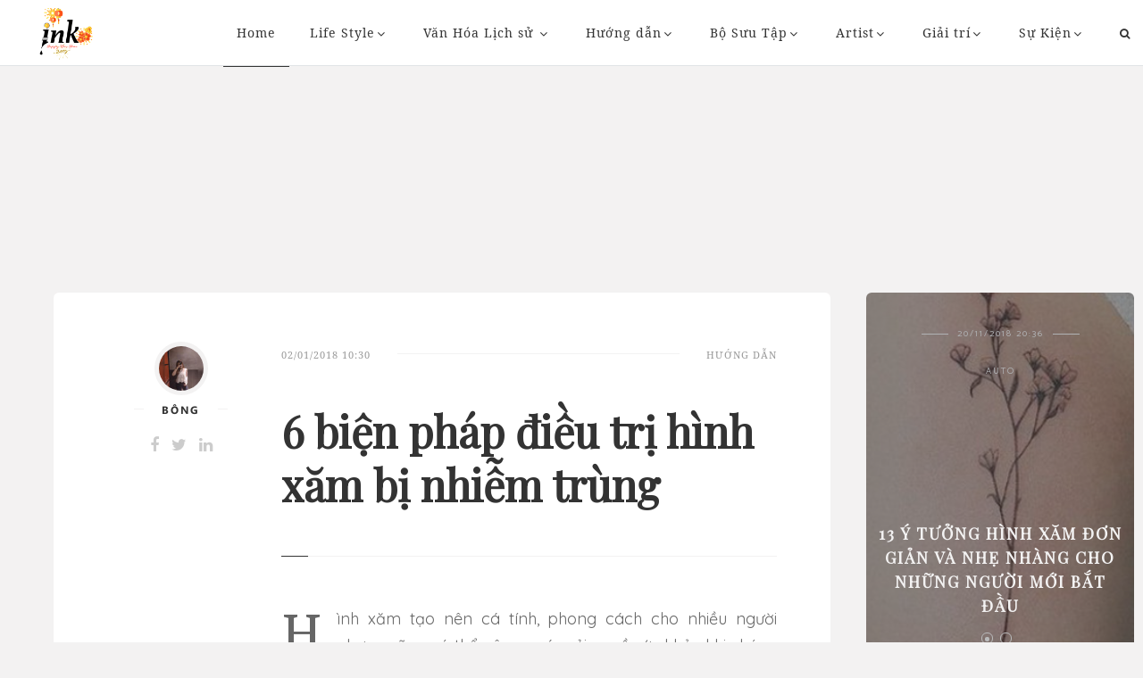

--- FILE ---
content_type: text/html; charset=utf-8
request_url: https://ink.vn/tin/huong-dan-tattoo/6-bien-phap-dieu-tri-hinh-xam-bi-nhiem-trung.html
body_size: 20543
content:

<!DOCTYPE html>
<html class="no-js" lang="en-US">
    <head profile="//gmpg.org/xfn/11"><meta http-equiv="Content-Type" content="text/html; charset=UTF-8" /><meta name="viewport" content="width=device-width, initial-scale=1.0, maximum-scale=1.0, user-scalable=no" /><title>
	6 biện pháp điều trị hình xăm bị nhiễm trùng | Hướng dẫn | Ink
</title><meta id="ctl00_MetaKeywords" name="keywords" content="chăm sóc hình xăm, hình xăm" /><meta id="ctl00_MetaDescription" name="description" content="Hình xăm tạo nên cá tính, phong cách cho nhiều người nhưng cũng có thể gây ra các rủi ro về sức khỏe khi chúng bị nhiễm trùng. " />
        <script type="c530017cd7c91416221ead35-text/javascript">document.documentElement.className = document.documentElement.className.replace("no-js", "js");</script>
        <link rel="dns-prefetch" href="//fonts.googleapis.com" /><link rel="dns-prefetch" href="//s.w.org" /><link rel="alternate" type="application/rss+xml" title="RSS" href="//ink.vn/rss/recent.xml" />
        <script type="c530017cd7c91416221ead35-text/javascript">
            window._wpemojiSettings = { "baseUrl": "https:\/\/s.w.org\/images\/core\/emoji\/2.2.1\/72x72\/", "ext": ".png", "svgUrl": "https:\/\/s.w.org\/images\/core\/emoji\/2.2.1\/svg\/", "svgExt": ".svg", "source": { "concatemoji": "http:\/\/alexgurghis.com\/themes\/regular\/wp-includes\/js\/wp-emoji-release.min.js?ver=4.7.4" } };
            !function (a, b, c) { function d(a) { var b, c, d, e, f = String.fromCharCode; if (!k || !k.fillText) return !1; switch (k.clearRect(0, 0, j.width, j.height), k.textBaseline = "top", k.font = "600 32px Arial", a) { case "flag": return k.fillText(f(55356, 56826, 55356, 56819), 0, 0), !(j.toDataURL().length < 3e3) && (k.clearRect(0, 0, j.width, j.height), k.fillText(f(55356, 57331, 65039, 8205, 55356, 57096), 0, 0), b = j.toDataURL(), k.clearRect(0, 0, j.width, j.height), k.fillText(f(55356, 57331, 55356, 57096), 0, 0), c = j.toDataURL(), b !== c); case "emoji4": return k.fillText(f(55357, 56425, 55356, 57341, 8205, 55357, 56507), 0, 0), d = j.toDataURL(), k.clearRect(0, 0, j.width, j.height), k.fillText(f(55357, 56425, 55356, 57341, 55357, 56507), 0, 0), e = j.toDataURL(), d !== e } return !1 } function e(a) { var c = b.createElement("script"); c.src = a, c.defer = c.type = "text/javascript", b.getElementsByTagName("head")[0].appendChild(c) } var f, g, h, i, j = b.createElement("canvas"), k = j.getContext && j.getContext("2d"); for (i = Array("flag", "emoji4"), c.supports = { everything: !0, everythingExceptFlag: !0 }, h = 0; h < i.length; h++) c.supports[i[h]] = d(i[h]), c.supports.everything = c.supports.everything && c.supports[i[h]], "flag" !== i[h] && (c.supports.everythingExceptFlag = c.supports.everythingExceptFlag && c.supports[i[h]]); c.supports.everythingExceptFlag = c.supports.everythingExceptFlag && !c.supports.flag, c.DOMReady = !1, c.readyCallback = function () { c.DOMReady = !0 }, c.supports.everything || (g = function () { c.readyCallback() }, b.addEventListener ? (b.addEventListener("DOMContentLoaded", g, !1), a.addEventListener("load", g, !1)) : (a.attachEvent("onload", g), b.attachEvent("onreadystatechange", function () { "complete" === b.readyState && c.readyCallback() })), f = c.source || {}, f.concatemoji ? e(f.concatemoji) : f.wpemoji && f.twemoji && (e(f.twemoji), e(f.wpemoji))) }(window, document, window._wpemojiSettings);
        </script>
        <link href="https://fonts.googleapis.com/css?family=Playfair+Display|Quicksand" rel="stylesheet" />
		<style type="text/css">
		    img.wp-smiley,img.emoji {display: inline !important;border: none !important;box-shadow: none !important;height: 1em !important;width: 1em !important;margin: 0 .07em !important;vertical-align: -0.1em !important;background: none !important;padding: 0 !important;}
		</style>
        <link rel="stylesheet" href="//static.ink.vn/plugins/contact-form-7/includes/css/styles.css?ver=4.6.1" type="text/css" media="all" /><link rel="stylesheet" href="//static.ink.vn/plugins/livedojo/css.css?ver=1.0" type="text/css" media="screen" /><link rel="stylesheet" href="//static.ink.vn/plugins/woocommerce/assets/css/woocommerce-layout.css?ver=2.6.14" type="text/css" media="all" /><link rel="stylesheet" href="//static.ink.vn/plugins/woocommerce/assets/css/woocommerce-smallscreen.css?ver=2.6.14" type="text/css" media="only screen and (max-width: 768px)" /><link rel="stylesheet" href="//static.ink.vn/plugins/woocommerce/assets/css/woocommerce.css?ver=2.6.14" type="text/css" media="all" /><link rel="stylesheet" href="//static.ink.vn/themes/regular/genericons/genericons.css?ver=4.7.4" type="text/css" media="all" /><link rel="stylesheet" href="//static.ink.vn/themes/regular/style.css?ver=4.7.4" type="text/css" media="all" /><link rel="stylesheet" href="//static.ink.vn/themes/regular/css/plugins/bootstrap.min.css?ver=4.7.4" type="text/css" media="all" /><link rel="stylesheet" href="//static.ink.vn/themes/regular/css/plugins/plugins.css?ver=4.7.4" type="text/css" media="all" /><link rel="stylesheet" href="//static.ink.vn/themes/regular/css/style.css?ver=4.7.4" type="text/css" media="all" /><link rel="stylesheet" href="//static.ink.vn/themes/regular/css/responsive.css?ver=4.7.4" type="text/css" media="all" /><link rel="stylesheet" href="//static.ink.vn/themes/regular/css/font-awesome.min.css?ver=5.0.1" type="text/css" media="all" /><link rel="stylesheet" href="//static.ink.vn/themes/regular/css/flexslider.min.css?ver=5.0.1" type="text/css" media="all" /><link rel="stylesheet" href="//static.ink.vn/themes/regular/css/custom-styles.css?ver=4.7.4" type="text/css" media="all" /><link rel="stylesheet" href="https://fonts.googleapis.com/css?family=Catamaran%3A400%2C700%2C900%7CDomine%3A400%2C700&amp;subset=latin%2Clatin-ext&amp;ver=1.0.0" type="text/css" media="all" /><link rel="stylesheet" href="//static.ink.vn/themes/regular/fix.css?1.5.2" type="text/css" media="all" />
        <script type="c530017cd7c91416221ead35-text/javascript" src='//static.ink.vn/js/jquery/jquery.js?ver=1.12.4'></script>
        <script type="c530017cd7c91416221ead35-text/javascript" src='//static.ink.vn/js/jquery/jquery-migrate.min.js?ver=1.4.1'></script>
        
    <script type="c530017cd7c91416221ead35-text/javascript">var ismobile = jQuery(window).width() < 1010;</script>
        <style id='custom-style-inline-css' type='text/css'>
      .top-carousel:after {background-image: url(//static.ink.vn/themes/regular/images/icons/logo-landing-white.png);}
      body a,.blog-title a:hover,.main-menu ul.sub-menu a:hover,.post-meta a,.regular-search-card-image .regular-search-card-link:hover,.regular-search-card-body h2 a:hover,.regular-search-card-body-meta a:hover,.regular-post-read-more:hover,.regular-search-card-body .entry-title a:hover,.post-navigation h4 a:hover,.post-content blockquote:after,.comments-title-link a,.comment-header h4 a:hover,.pingbacklist a:hover,.comments-nav a:hover,.comment-respond form label span,.wrapper .search-button:hover .genericon,.footer .search-button:hover .genericon,.archive-navigation a:hover,.widget_archive li a:hover,.widget_categories li a:hover,.widget_meta li a:hover,.widget_nav_menu li a:hover,.widget_pages li a:hover,#wp-calendar thead th,#wp-calendar tfoot a:hover,.footer-container .footer-menu li.current_page_item > a,.footer-container .footer-menu li.current-menu-item > a,.credits .sep,.credits p a:hover,.search-toggle.active,.mobile-search .search-button:hover,.woocommerce ul.products li.product .price,.woocommerce-error:before, .woocommerce-info:before, .woocommerce-message:before,.woocommerce .woocommerce-ordering:after,.main-menu ul.sub-menu li.current-menu-item a, .main-menu ul.sub-menu li.current_page_item a,.main-menu ul.children li.current-menu-item a, .main-menu ul.children li.current_page_item a,.regular-menu-second-background-Light .main-menu a,.navbar-fixed .regular-menu-sticky-background-Light .main-menu a,#mini-cart-content ul.product_list_widget li a:hover,#mini-cart-content ul.product_list_widget li:hover > a,.navbar-fixed .regular-menu-sticky-background-Light .regular-menu-shopping-cart,.navbar-fixed .regular-menu-sticky-background-Dark .main-menu li ul li a,.regular-menu-second-background-Light .main-menu li ul li a,.regular-menu-second-background-Dark .main-menu li ul li a { color: #6eabb0;}
                .top-menu-icons:hover,.footer .widget ul li a:hover { color: #6eabb0 !important;}
                blockquote,input[type='text']:focus, input[type='password']:focus, input[type='date']:focus, input[type='datetime']:focus, input[type='email']:focus, input[type='number']:focus, input[type='search']:focus, input[type='tel']:focus, input[type='time']:focus, input[type='url']:focus, textarea:focus,.main-menu li:hover > a::after,.post-meta a:hover,.post-tags a:hover:before,.tagcloud a:hover:before,.pingbacks-title,.wrapper .search-field:focus,.footer .search-field:focus,.pagination a:hover,.pagination a.current,.footer .tagcloud a:hover:before,.credits p a:hover,.single-content,.woocommerce-error, .woocommerce-info, .woocommerce-message { border-color: #6eabb0;}
                .sticky-post:after {border-left-color: #6eabb0;border-right-color: #6eabb0;}
                .bg-red,.top-menu-icons span.count-wishlist, .top-menu-icons span.count-cart,.regular-menu-shopping-cart span.count-cart,.sticky-post,.regular-search-card-image .flex-control-paging li a.flex-active,.regular-search-card-image .flex-control-paging li a:hover,.regular-categories-post a,.regular-categories-post span,.regular-post-read-more:hover:after,.post-content .page-links a:hover,.post-tags a:hover,.tagcloud a:hover,.post-content input[type='submit']:hover,.post-content input[type='reset']:hover,.post-content input[type='button']:hover,.bypostauthor .comment-author-icon,.comment-respond input[type='submit']:hover,.cd-top,.cd-top:hover,.pagination a:hover,.pagination a.current,#infinite-handle span:hover,.footer-container .footer-menu a:after,.nav-toggle.active .bar,.footer .tagcloud a:hover,.woocommerce span.onsale,.woocommerce a.button.alt,.woocommerce button.button.alt, .woocommerce input.button.alt,.woocommerce .widget_price_filter .ui-slider .ui-slider-handle,.woocommerce .widget_price_filter .ui-slider .ui-slider-range,.icon-mobile-menu span.icon-wrap.regular-bottom-line:after,.navbar-fixed .regular-menu-sticky-background-Light .regular-menu-shopping-cart span.count-cart {background-color: #6eabb0;}
                body a:hover { color: #2ec6ba;}
                .woocommerce #respond input#submit.alt:hover, .woocommerce a.button.alt:hover, .woocommerce button.button.alt:hover, .woocommerce input.button.alt:hover {background-color: #2ec6ba;}
                .article-excerpt > p {text-align: justify;}
</style>  
    
        <!--<script type='text/javascript'>
    /* <![CDATA[ */
    var wc_add_to_cart_params = { "ajax_url": "\/themes\/regular\/wp-admin\/admin-ajax.php", "wc_ajax_url": "\/themes\/regular\/?wc-ajax=%%endpoint%%", "i18n_view_cart": "View Cart", "cart_url": "http:\/\/alexgurghis.com\/themes\/regular\/cart\/", "is_cart": "", "cart_redirect_after_add": "no" };
    /* ]]> */
</script>-->
        
        <!--<link rel="https://api.w.org/" href="//alexgurghis.com/themes/regular/wp-json/" />-->
        <!--<link rel="EditURI" type="application/rsd+xml" title="RSD" href="//alexgurghis.com/themes/regular/xmlrpc.php?rsd" /><link rel="wlwmanifest" type="application/wlwmanifest+xml" href="//alexgurghis.com/themes/regular/wp-includes/wlwmanifest.xml" /> -->
        <meta name="generator" content="Fashion site" />
        <!--<meta name="generator" content="WooCommerce 2.6.14" />-->
        
    <meta property="og:url" content="http://ink.vn/tin/huong-dan-tattoo/6-bien-phap-dieu-tri-hinh-xam-bi-nhiem-trung.html" />
    <meta property="og:site_name" content="Fashion" />
    <meta property="og:image" content="http://static.ink.vn/upload/news/18/01/02/26068037_153808902063566_9206834376950677504_n_CQZS.jpg?w=800&encoder=wic&subsampling=444" />
    <meta property="og:title" content="6 biện pháp điều trị hình xăm bị nhiễm trùng" />
    <meta property="og:description" content="Hình xăm tạo nên cá tính, phong cách cho nhiều người nhưng cũng có thể gây ra các rủi ro về sức khỏe khi chúng bị nhiễm trùng. " />
    <meta property="article:published_time" content="2018-01-02T10:30:28T+07:00" />
    <meta property="article:section" content="Hướng dẫn" />
    <script type="application/ld+json">{
        "@context": "http://schema.org","@type": "NewsArticle",
        "mainEntityOfPage": {"@type": "WebPage","@id": "http://ink.vn/tin/huong-dan-tattoo/6-bien-phap-dieu-tri-hinh-xam-bi-nhiem-trung.html"},
        "headline": "6 biện pháp điều trị hình xăm bị nhiễm trùng",
        "image": {"@type": "ImageObject","url": "http://static.ink.vn/upload/news/18/01/02/26068037_153808902063566_9206834376950677504_n_CQZS.jpg?w=800&encoder=wic&subsampling=444","height": 0,"width": 800},
        "datePublished": "2018-01-02T10:30:28+07:00",
        "dateModified": "2018-01-02T10:31:24T+07:00",
        "author": {"@type": "WebPage","name": "ink.vn"},
        "publisher": {"@type": "Organization","name": "ink.vn","logo": {"@type": "ImageObject","url": "http://ink.vn/images/logo-2.png","width": 374}},
        "description": "Hình xăm tạo nên cá tính, phong cách cho nhiều người nhưng cũng có thể gây ra các rủi ro về sức khỏe khi chúng bị nhiễm trùng. "
    }</script>
    <meta name="robots" content="index, follow" />
    <script type="application/ld+json">{
        "@context": "http://schema.org","@type": "BreadcrumbList","itemListElement": [
            { "@type": "ListItem","position": 1,"item": {"@id": "http://ink.vn", "name": "ink.vn", "image": "http://ink.vn/images/logo-2.png" } },
            { "@type": "ListItem","position": 3,"item": {"@id": "http://ink.vn/tin/huong-dan-tattoo/","name": "Hướng dẫn", "image": "http://ink.vn/images/logo-2.png" } }
        ]
    }</script>
    <link rel="canonical" href="https://ink.vn/tin/huong-dan-tattoo/6-bien-phap-dieu-tri-hinh-xam-bi-nhiem-trung.html" />
    <script type="c530017cd7c91416221ead35-text/javascript">var newsid = 41729;</script>
    <script type="c530017cd7c91416221ead35-text/javascript">
        window.fbAsyncInit = function() {
            FB.init({
                appId      : '1590525624578045',cookie: true,
                xfbml      : true,
                version    : 'v2.7'
            });
        };
    </script>
    <script src="https://apis.google.com/js/platform.js" async defer type="c530017cd7c91416221ead35-text/javascript"></script>
    <style type="text/css">
        #abody img {height: auto!important;}
    </style>
    <script async='async' src='https://www.googletagservices.com/tag/js/gpt.js' type="c530017cd7c91416221ead35-text/javascript"></script>
    <script type="c530017cd7c91416221ead35-text/javascript">
            var googletag = googletag || {};
            googletag.cmd = googletag.cmd || [];
    </script>

    <script type="c530017cd7c91416221ead35-text/javascript">
        googletag.cmd.push(function () {
            if (ismobile) { googletag.defineSlot('/93656639/ink.vn-300x250-mobile-Topbanner', [300, 250], 'div-gpt-ad-1529310396430-0').addService(googletag.pubads()); }
            googletag.defineSlot('/93656639/ink.vn-300x600-stickyright-article', [300, 600], 'div-gpt-ad-1527587687676-0').addService(googletag.pubads());
            googletag.defineSlot('/93656639/ink.vn-336x280-article-footer', [336, 280], 'div-gpt-ad-1527587687676-1').addService(googletag.pubads());
            googletag.defineSlot('/93656639/ink.vn-336x280-mid1-article', [336, 280], 'div-gpt-ad-1527587687676-2').addService(googletag.pubads());
            googletag.defineSlot('/93656639/ink.vn-336x280-mid2-article', [336, 280], 'div-gpt-ad-1527587687676-3').addService(googletag.pubads());
            googletag.defineSlot('/93656639/ink.vn-728x90-article-sapo', [728, 90], 'div-gpt-ad-1527587687676-4').addService(googletag.pubads());
            googletag.defineSlot('/93656639/ink.vn-970x90-article-topbanner', [970, 90], 'div-gpt-ad-1527587687676-5').addService(googletag.pubads());
            googletag.pubads().enableSingleRequest();
            googletag.pubads().collapseEmptyDivs();
            googletag.enableServices();
        });
    </script>
    <style type="text/css">
        .article-intro .title {font-family: 'Playfair Display', serif;}
        .regular-excerpt-block,.article-content, .article-content * {font-family: 'Quicksand', serif;font-size: 22px;}
        .regular-excerpt-block {text-align: justify;}
        .card .article-author:before, .card .article-author:after {display: none;}
        .post-content .full-content .article p * {font-size: 18px;}.post-content .full-content .article strong {font-weight: bold;}
    </style>

        
        <!--<link rel="alternate" type="application/json+oembed" href="//alexgurghis.com/themes/regular/wp-json/oembed/1.0/embed?url=http%3A%2F%2Falexgurghis.com%2Fthemes%2Fregular%2F" /><link rel="alternate" type="text/xml+oembed" href="//alexgurghis.com/themes/regular/wp-json/oembed/1.0/embed?url=http%3A%2F%2Falexgurghis.com%2Fthemes%2Fregular%2F&amp;format=xml" />-->
        
        <!--[if lte IE 9]><link rel="stylesheet" type="text/css" href="/plugins/js_composer/assets/css/vc_lte_ie9.min.css" media="screen" /><![endif]-->
        <noscript><style type="text/css"> .wpb_animate_when_almost_visible { opacity: 1; }</style></noscript>
        <script src="//static.ink.vn/js/infinite-scroll.pkgd.min.js" type="c530017cd7c91416221ead35-text/javascript"></script>	
        <style type="text/css">.top-search {border-bottom: none;}.widget.widget_regular_social_links {display: none;}</style>
        <script type="c530017cd7c91416221ead35-text/javascript">
            (function (i, s, o, g, r, a, m) {
                i['GoogleAnalyticsObject'] = r; i[r] = i[r] || function () {
                    (i[r].q = i[r].q || []).push(arguments)
                }, i[r].l = 1 * new Date(); a = s.createElement(o),
                m = s.getElementsByTagName(o)[0]; a.async = 1; a.src = g; m.parentNode.insertBefore(a, m)
            })(window, document, 'script', 'https://www.google-analytics.com/analytics.js', 'ga');

            ga('create', 'UA-106548294-1', 'auto');
            ga('send', 'pageview');
        </script>
        <meta property="article:publisher" content="https://www.facebook.com/Inkdotvn/" /><meta property="article:author" content="https://www.facebook.com/Inkdotvn/" /><meta property="fb:pages" content="238143586661075" />
        <style type="text/css">.top-carousel .item h1 { font-family: NotoSerif;}</style>
        <!-- Google Tag Manager -->
<script type="c530017cd7c91416221ead35-text/javascript">(function (w, d, s, l, i) {
w[l] = w[l] || []; w[l].push({
'gtm.start':
new Date().getTime(), event: 'gtm.js'
}); var f = d.getElementsByTagName(s)[0],
j = d.createElement(s), dl = l != 'dataLayer' ? '&l=' + l : ''; j.async = true; j.src =
'https://www.googletagmanager.com/gtm.js?id=' + i + dl; f.parentNode.insertBefore(j, f);
})(window, document, 'script', 'dataLayer', 'GTM-TQW3TXD');</script>
<!-- End Google Tag Manager -->
<script async src="//pagead2.googlesyndication.com/pagead/js/adsbygoogle.js" type="c530017cd7c91416221ead35-text/javascript"></script>
<script type="c530017cd7c91416221ead35-text/javascript">
  (adsbygoogle = window.adsbygoogle || []).push({
    google_ad_client: "ca-pub-6541782740814800",
    enable_page_level_ads: true
  });
</script>
        <style type="text/css">
            .ads > div { margin: 5px auto;} header .ads {margin-top: 10px;}
            .post-item .post-title,.card .article-title {font-family: 'Playfair Display', serif;}
            .top-carousel .item h1 {line-height: 40pt;font-family: 'Playfair Display', serif;}
        </style>
	</head>
	<body class="post-template-default single single-post postid-1712 single-format-video has-featured-image wpb-js-composer js-comp-ver-5.0.1 vc_responsive" ><form method="post" action="/tin/huong-dan-tattoo/6-bien-phap-dieu-tri-hinh-xam-bi-nhiem-trung.html" id="aspnetForm">
<div class="aspNetHidden">
<input type="hidden" name="__VIEWSTATE" id="__VIEWSTATE" value="QgtMY5TWyxRXSH84yCciuc9YLfstTc8VqgubPhYpOkii33uWNAAMXsuoy2YcFrHoJ/JNI2hUApY0M6Vdr0Ns/MXQgB/eLK0ArzdMllMSDcpAMhOFYZxIXsI30mj1iAcV" />
</div>

<script type="c530017cd7c91416221ead35-text/javascript">
//<![CDATA[
var theForm = document.forms['aspnetForm'];
if (!theForm) {
    theForm = document.aspnetForm;
}
function __doPostBack(eventTarget, eventArgument) {
    if (!theForm.onsubmit || (theForm.onsubmit() != false)) {
        theForm.__EVENTTARGET.value = eventTarget;
        theForm.__EVENTARGUMENT.value = eventArgument;
        theForm.submit();
    }
}
//]]>
</script>


<script src="/WebResource.axd?d=pynGkmcFUV13He1Qd6_TZCDFZbFGQ75DA_JOevIEKBA4SqQSVLHjpjMn_NL74rd1oAO0c4R1Aowszji2PEJI_A2&amp;t=636765175280000000" type="c530017cd7c91416221ead35-text/javascript"></script>

        <!-- Google Tag Manager (noscript) -->
<noscript><iframe src="https://www.googletagmanager.com/ns.html?id=GTM-TQW3TXD"
height="0" width="0" style="display:none;visibility:hidden"></iframe></noscript>
<!-- End Google Tag Manager (noscript) -->
	<!-- preloader -->
	    
	    <!-- page content -->
    	<div class="page-content regular-default-header regular-default-slider-header   " id="page">
		    <!-- header -->
		    <header class="    "  >
			    <!-- Main navigation -->
			    <nav class="navbar navbar-default transparent-bg navbar-fixed-top">
			        <div class="container-fluid">
				        <!-- Brand and toggle get grouped for better mobile display -->
				        <div class="navbar-header">
				            <button id="mobile-menu" type="button" class="navbar-toggle collapsed">
					            <span class="sr-only">Toggle navigation</span>
					            <span class="icon-bar"></span>
					            <span class="icon-bar"></span>
					            <span class="icon-bar"></span>
				            </button>
                            <a class="navbar-brand" href="/">
                                <img src="//static.ink.vn/images/Ink-tet-2019-site.png?1" alt="template-logo" class="first-logo">
                                <img src="//static.ink.vn/images/Ink-tet-2019-site.png?1" alt="template-logo" class="second-logo">
                            </a>
				        </div>
				        <!-- Collect the nav links, forms, and other content for toggling -->
				        <div class="collapse navbar-collapse text-center" id="main-menu">
				            <ul class="nav navbar-nav">
				                <li id='menu-item-0' class="menu-item menu-item-type-post_type menu-item-object-page menu-item-home current-menu-item page_item current_page_item current-menu-ancestor current-menu-parent current_page_parent current_page_ancestor"><a href="/">Home</a>
				                <li id="menu-item-1" class="menu-item menu-item-type-post_type menu-item-object-page page_item menu-item-has-children"><a href="/tin/thao-luan-tattoo/" title="Life Style">Life Style</a>
				                    <ul class="sub-menu">
				                    </ul>
				                </li>
				                <li id="menu-item-2" class="menu-item menu-item-type-post_type menu-item-object-page page_item menu-item-has-children"><a href="/tin/van-hoa-lich-su/" title="Văn Hóa Lịch sử ">Văn Hóa Lịch sử </a>
				                    <ul class="sub-menu">
				                    </ul>
				                </li>
				                <li id="menu-item-3" class="menu-item menu-item-type-post_type menu-item-object-page page_item menu-item-has-children"><a href="/tin/huong-dan-tattoo/" title="Hướng dẫn">Hướng dẫn</a>
				                    <ul class="sub-menu">
				                        <li id="menu-item-11" class="menu-item menu-item-type-post_type menu-item-object-page menu-item-home page_item"><a href="/tin/Huong-dan-tho-xam/" title="Hướng dẫn thợ xăm">Hướng dẫn thợ xăm</a></li>
				                    </ul>
				                </li>
				                <li id="menu-item-9" class="menu-item menu-item-type-post_type menu-item-object-page page_item menu-item-has-children"><a href="/tin/bo-suu-tap/" title="Bộ Sưu Tập">Bộ Sưu Tập</a>
				                    <ul class="sub-menu">
				                    </ul>
				                </li>
				                <li id="menu-item-7" class="menu-item menu-item-type-post_type menu-item-object-page page_item menu-item-has-children"><a href="/tin/Artist/" title="Artist">Artist</a>
				                    <ul class="sub-menu">
				                    </ul>
				                </li>
				                <li id="menu-item-10" class="menu-item menu-item-type-post_type menu-item-object-page page_item menu-item-has-children"><a href="/tin/Giai-tri/" title="Giải trí">Giải trí</a>
				                    <ul class="sub-menu">
				                    </ul>
				                </li>
				                <li id="menu-item-8" class="menu-item menu-item-type-post_type menu-item-object-page page_item menu-item-has-children"><a href="/tin/Su-Kien/" title="Sự Kiện">Sự Kiện</a>
				                    <ul class="sub-menu">
				                    </ul>
				                </li>
                                <li class="search-item">
                                    <div method="get" class="top-search" action="/">
						                <div class="form-group">
						                    <input type="search" class="form-control" name="s" id="search-main" autocomplete="off" placeholder="Từ khóa" value="">
						                </div>
					                    <button class="search-btn" type="button"><i class="fa fa-search" aria-hidden="true"></i></button>
					                </div>

					                <button class="search-btn" id="switchSearch"><i class="fa fa-search" aria-hidden="true"></i></button>
					            </li>
				            </ul>
                            <!-- second navigation for mobile -->
				            <div class="second-navigation visible-xs">
					            <div class="container">
				                  	<ul class="list-inline text-uppercase pull-left categories-nav">
						                <li id="menu-item-1" class="menu-item menu-item-type-taxonomy menu-item-object-category menu-item-1810"><a href="/tin/thao-luan-tattoo/" title="Life Style">Life Style</a></li>
						                <li id="menu-item-2" class="menu-item menu-item-type-taxonomy menu-item-object-category menu-item-1810"><a href="/tin/van-hoa-lich-su/" title="Văn Hóa Lịch sử ">Văn Hóa Lịch sử </a></li>
						                <li id="menu-item-3" class="menu-item menu-item-type-taxonomy menu-item-object-category menu-item-1810"><a href="/tin/huong-dan-tattoo/" title="Hướng dẫn">Hướng dẫn</a></li>
						                <li id="menu-item-9" class="menu-item menu-item-type-taxonomy menu-item-object-category menu-item-1810"><a href="/tin/bo-suu-tap/" title="Bộ Sưu Tập">Bộ Sưu Tập</a></li>
						                <li id="menu-item-7" class="menu-item menu-item-type-taxonomy menu-item-object-category menu-item-1810"><a href="/tin/Artist/" title="Artist">Artist</a></li>
						                <li id="menu-item-10" class="menu-item menu-item-type-taxonomy menu-item-object-category menu-item-1810"><a href="/tin/Giai-tri/" title="Giải trí">Giải trí</a></li>
						                <li id="menu-item-8" class="menu-item menu-item-type-taxonomy menu-item-object-category menu-item-1810"><a href="/tin/Su-Kien/" title="Sự Kiện">Sự Kiện</a></li>
					                </ul>
					                <ul class="pull-right list-inline social-nav">
					                    <li><a href="#"><i class="fa fa-facebook-official"></i></a></li>
					                    <li><a href="#"><i class="fa fa-twitter-square"></i></a></li>
					                    <li><a href="#"><i class="fa fa-instagram"></i></a></li>
					                </ul>
					            </div>
				            </div>
				        </div><!-- /.navbar-collapse -->
			        </div><!-- /.container-fluid -->
			    </nav>
                
    <div class="ads" style="margin-top: 100px;">
        <script type="c530017cd7c91416221ead35-text/javascript">
            if(ismobile) {
                document.write("<!-- /93656639/ink.vn-300x250-mobile-Topbanner --><div id='div-gpt-ad-1529310396430-0' style='height:250px; width:300px;'><scr"+"ipt>googletag.cmd.push(function() { googletag.display('div-gpt-ad-1529310396430-0'); });</scr"+"ipt></div>")
            }else {
                document.write("<!-- /93656639/ink.vn-970x90-article-topbanner --><div id='div-gpt-ad-1527587687676-5' style='height:90px; width:970px;'><scr"+"ipt>googletag.cmd.push(function () { googletag.display('div-gpt-ad-1527587687676-5'); });</scr"+"ipt></div>")
            }
        </script>
        
    </div>
			    
		    </header><!-- /.header -->
	        <!-- page main content -->
	        <main class="main-content  post-content">
	            <div class="container-fluid">
	                
    <div class="row">
        <div class="col-lg-9 col-sm-12 full-content">
            <!-- article full content -->
            <article class="article">
                <div class="row">
                    <!-- article intro -->
                    <div class="col-lg-3 col-md-3 text-center">
                        <div class="about-author">
                            <img src="http://static.ink.vn/upload/news/18/05/10/31306791_2073249286282889_7335417296572624086_n_JPDB.jpg?w=60&h=60&crop=auto&scale=both&encoder=wic&subsampling=444" alt="Bông" class="img-circle">
                            <h5 class="author text-uppercase"><span>Bông</span></h5>
                            <ul class="list-inline author-socials">
                                <li><a href="#"><i class="fa fa-facebook"></i></a></li>
                                <li><a href="#"><i class="fa fa-twitter"></i></a></li>
                                <li><a href="#"><i class="fa fa-linkedin"></i></a></li>
                            </ul>
                        </div>
                    </div>
                    <div class="col-lg-9 col-md-9">
                        <div class="article-intro">
                            <ul class="list-inline text-uppercase">
                                <li class="pull-left"><span>02/01/2018 10:30</span></li>
                                <li class="pull-right"><a href="/tin/huong-dan-tattoo/" rel="category tag">Hướng dẫn</a></li>
                            </ul>
                            <div class="clearfix"></div>
                            <h1 class="title">6 biện pháp điều trị hình xăm bị nhiễm trùng</h1>
                            <div class="regular-excerpt-block"><p>Hình xăm tạo nên cá tính, phong cách cho nhiều người nhưng cũng có thể gây ra các rủi ro về sức khỏe khi chúng bị nhiễm trùng. </p></div>
                            <div class="ads">
                                <!-- /93656639/ink.vn-728x90-article-sapo -->
                                <div id='div-gpt-ad-1527587687676-4' style='height:90px; width:728px;'><script type="c530017cd7c91416221ead35-text/javascript">googletag.cmd.push(function () { googletag.display('div-gpt-ad-1527587687676-4'); });</script></div>
                            </div>
                        </div>
                    </div>
                    <!-- /.article intro -->
                </div>
                <!-- article middle image -->
                <div class="row">
                    <div class="col-lg-12 col-md-12" id="divAvatar">
                        
                        <figure class="thumbnail-xl"><img src="http://static.ink.vn/upload/news/18/01/02/26068037_153808902063566_9206834376950677504_n_CQZS.jpg?w=1000&encoder=wic&subsampling=444" alt="" class="img-responsive"></figure>   
                    </div>
                </div><!-- article middle image -->
                <!-- rest of article content -->
                <div class="row">
                    <div class="col-lg-offset-3 col-lg-9">
                        <div class="article-content" id="abody">
                            <div style="text-align: justify;"><span style="line-height: normal;">Xăm h&igrave;nh đ&atilde; trở th&agrave;nh xu hướng thời trang được nhiều thanh ni&ecirc;n theo đuổi hiện nay. Những h&igrave;nh ảnh được xăm tr&ecirc;n cơ thể biến bạn trở n&ecirc;n tr&ocirc;ng c&aacute; t&iacute;nh v&agrave; c&oacute; phong c&aacute;ch đặc biệt hơn hẳn. Do đ&oacute;, ng&agrave;y c&agrave;ng c&oacute; nhiều người ở mọi lứa tuổi sử dụng dịch vụ xăm h&igrave;nh.&nbsp;</span></div>

<div style="text-align: justify;"><span style="line-height: normal;">Nhưng đ&ocirc;i khi, n&oacute; cũng g&acirc;y ra những rủi ro kh&oacute; tr&aacute;nh cho cơ thể bạn, nhất l&agrave; việc bị nhiễm tr&ugrave;ng. Do đ&oacute;, khi đưa ra quyết định xăm h&igrave;nh, bạn n&ecirc;n suy nghĩ kỹ về những hậu quả c&oacute; thể gặp phải v&agrave; cần phải biết c&aacute;ch để chữa trị khi bị vi&ecirc;m nhiễm.&nbsp;</span></div>

<div style="text-align: center;"><span style="line-height: normal;"><img alt="" src="http://static.ink.vn/upload/news/18/01/02/25035600_1576354249122353_6439687089595351040_n_ARNU.jpg?w=630&encoder=wic&subsampling=444" style="width: 600px; height: 600px;"></span></div>

<div style="text-align: justify;"><strong><span style="line-height: normal;">1.&nbsp;Để kh&ocirc; vết xăm</span></strong></div>

<div style="text-align: justify;"><span style="line-height: normal;">Khi bạn bị bất kỳ triệu chứng đỏ hoặc đau ở khu vực&nbsp;xảy ra do nhiễm tr&ugrave;ng h&igrave;nh xăm, bạn n&ecirc;n để kh&ocirc; khu vực n&agrave;y. Việc để h&igrave;nh xăm d&iacute;nh nước sẽ chỉ&nbsp;khiến t&igrave;nh trạng tồi tệ hơn. V&igrave; vậy, h&atilde;y lu&ocirc;n giữ cho h&igrave;nh xăm được kh&ocirc; r&aacute;o.&nbsp;</span></div>

<div style="text-align: justify;"><strong><span style="line-height: normal;">2.&nbsp;Kh&ocirc;ng để hở vết thương</span></strong></div><div class='ads'><!-- /93656639/ink.vn-336x280-mid1-article --><div id='div-gpt-ad-1527587687676-2' style='height:280px; width:336px;'><script type="c530017cd7c91416221ead35-text/javascript">googletag.cmd.push(function() { googletag.display('div-gpt-ad-1527587687676-2'); });</script></div></div>

<div style="text-align: justify;"><span style="line-height: normal;">Đ&acirc;y l&agrave; một trong những c&aacute;ch quan trọng nhất khi bạn muốn điều trị một h&igrave;nh xăm đang bị nhiễm tr&ugrave;ng. Nếu bạn để ch&uacute;ng hở ra ngo&agrave;i, bụi bặm sẽ d&iacute;nh l&ecirc;n đ&oacute;, khiến bạn c&agrave;ng bị nhiễm tr&ugrave;ng nặng hơn. V&igrave; vậy, bạn c&oacute; thể thường xuy&ecirc;n d&ugrave;ng gạc để che k&iacute;n vết xăm v&agrave; đừng qu&ecirc;n thay gạc mỗi ng&agrave;y.</span></div>

<div style="text-align: justify;"><strong><span style="line-height: normal;">3.&nbsp;Sử dụng đ&aacute; lạnh</span></strong></div>

<div style="text-align: justify;"><span style="line-height: normal;">Nếu bạn bị sưng hoặc ngứa, bạn c&oacute; thể d&ugrave;ng t&uacute;i chườm lạnh để l&agrave;m dịu vết xăm. Kh&ocirc;ng b&ocirc;i nước đ&aacute; trực tiếp l&ecirc;n tr&ecirc;n h&igrave;nh xăm v&igrave; c&oacute; thể g&acirc;y tổn thương c&aacute;c m&ocirc; da. Bạn n&ecirc;n d&ugrave;ng một chiếc khăn mỏng v&agrave; quấn cục nước đ&aacute; b&ecirc;n trong. Nhẹ nh&agrave;ng chườm l&ecirc;n trong khoảng 15 ph&uacute;t.</span></div>

<div style="text-align: center;"><span style="line-height: normal;"><img alt="" src="http://static.ink.vn/upload/news/18/01/02/untitled_WFMK.png?w=630&encoder=wic&subsampling=444" style="width: 600px; height: 1065px;"></span></div>

<div style="text-align: justify;"><strong><span style="line-height: normal;">4.&nbsp;Kh&ocirc;ng sử dụng h&oacute;a chất</span></strong></div>

<div style="text-align: justify;"><span style="line-height: normal;">Th&ocirc;ng thường mọi người nghĩ rằng bất kỳ loại thuốc mỡ, dầu b&ocirc;i hoặc x&agrave; ph&ograve;ng c&oacute; thể l&agrave;m dịu v&ugrave;ng xăm bị nhiễm tr&ugrave;ng. C&aacute;ch nghĩ n&agrave;y ho&agrave;n to&agrave;n sai lầm. H&oacute;a chất trong những sản phẩm n&agrave;y chỉ c&oacute; thể l&agrave;m trầm trọng th&ecirc;m vấn đề của bạn. V&igrave; vậy, khi bị nhiễm tr&ugrave;ng, bạn c&oacute; thể tham khảo &yacute; kiến c&aacute;c nghệ sĩ xăm h&igrave;nh để được tư vấn ch&iacute;nh x&aacute;c.&nbsp;</span></div><div class='ads'><!-- /93656639/ink.vn-336x280-mid2-article --><div id='div-gpt-ad-1527587687676-3' style='height:280px; width:336px;'><script type="c530017cd7c91416221ead35-text/javascript">googletag.cmd.push(function() { googletag.display('div-gpt-ad-1527587687676-3'); });</script></div></div>

<div style="text-align: justify;"><strong><span style="line-height: normal;">5.&nbsp;Tr&aacute;nh vận động mạnh</span></strong></div>

<div style="text-align: justify;"><span style="line-height: normal;">Nếu bạn c&oacute; một h&igrave;nh xăm lớn ở bất kỳ khu vực n&agrave;o tr&ecirc;n cơ thể, bạn n&ecirc;n hạn chế vận động trong v&agrave;i ng&agrave;y. Bởi việc vận động nhiều c&oacute; thể khiến l&agrave;n da của bạn dễ bị tổn thương, ph&aacute; vỡ cấu tr&uacute;c, khiến t&igrave;nh trạng nhiễm tr&ugrave;ng trở n&ecirc;n trầm trọng hơn.</span></div>

<div style="text-align: center;"><span style="line-height: normal;"><img alt="" src="http://static.ink.vn/upload/news/18/01/02/ba43bc569556760f5bd4911064e4338b_VZJQ.jpg?w=630&encoder=wic&subsampling=444" style="width: 600px; height: 648px;"></span></div>

<div style="text-align: justify;"><strong><span style="line-height: normal;">6.&nbsp;Gặp b&aacute;c sĩ</span></strong></div>

<div style="text-align: justify;"><span style="line-height: normal;">Nếu việc&nbsp;h&igrave;nh xăm bị nhiễm tr&ugrave;ng khiến bạn bị sốt hoặc xuất hiện mủ, tốt hơn hết, bạn n&ecirc;n đến gặp b&aacute;c sĩ để được điều trị ch&iacute;nh x&aacute;c, ph&ugrave; hợp với mức độ của bệnh.</span></div>

<div style="text-align: justify;">&nbsp;</div>

<div style="text-align: right;"><span style="line-height: normal;"><strong>Hải Đăng &ndash; (Dịch theo BS)</strong><br>
<em>(Theo Congluan)</em></span></div>

                            <h3 class="post-tags-heading">Từ khóa</h3>
                            <div class="post-tags">
                                <a href="/tag/cham-soc-hinh-xam.html" rel="tag">chăm sóc hình xăm</a>, 
                                <a href="/tag/chan-soc-hinh-xam.html" rel="tag">chăm sóc hình xăm</a>, 
                                <a href="/tag/cham-soc-hinh-xam-1.html" rel="tag">chăm sóc hình xăm</a>, 
                                <a href="/tag/hinh-xam.html" rel="tag">hình xăm</a>
                            </div>
                            <div class="ads">
                                <!-- /93656639/ink.vn-336x280-article-footer -->
                                <div id='div-gpt-ad-1527587687676-1' style='height:280px; width:336px;'><script type="c530017cd7c91416221ead35-text/javascript">googletag.cmd.push(function () { googletag.display('div-gpt-ad-1527587687676-1'); });</script></div>
                            </div>
                        </div>
                    </div>
                </div><!-- /. rest of article content -->
                <!-- separator -->
                <hr class="article-separator"/>
                
                 <!-- /respond-container -->
            </article><!-- /.article full content -->
            <!-- navigation -->
            
        </div>
        
            
        <!-- sidebar -->
        <div class="col-lg-3 col-sm-6 sidebar post-sidebar">
            <div class="widget widget_regular_recent_posts_cat">
                <div class="widget-content">
                    <div class="owl-carousel sidebar-last-post">
                        <div class="post-item" data-bg="http://static.ink.vn/upload/news/18/11/19/5_CDVB.jpg?w=262&h=589&crop=auto&scale=both&encoder=wic&subsampling=444">
                            <a href="/tin/Giai-tri/13-y-tuong-hinh-xam-don-gian-va-nhe-nhang-cho-nhung-nguoi-moi-bat-dau.html" class="post-lnk"></a>
                            <ul class="article-info list-inline">
                                <li><a href="/tin/Giai-tri/13-y-tuong-hinh-xam-don-gian-va-nhe-nhang-cho-nhung-nguoi-moi-bat-dau.html">20/11/2018 20:36</a></li>
                                <li><a href="/tin/Giai-tri/">Auto</a></li>
                                
                            </ul>
                            <a href="/tin/Giai-tri/13-y-tuong-hinh-xam-don-gian-va-nhe-nhang-cho-nhung-nguoi-moi-bat-dau.html" class="text-uppercase post-title">13 ý tưởng hình xăm đơn giản và nhẹ nhàng cho những người mới bắt đầu </a>
                        </div>
                        <div class="post-item" data-bg="http://static.ink.vn/upload/news/18/11/22/10_LZHL.jpg?w=262&h=589&crop=auto&scale=both&encoder=wic&subsampling=444">
                            <a href="/tin/huong-dan-tattoo/nhung-hinh-xam-phai-di-theo-cap-giup-ban-tro-nen-dac-biet-1.html" class="post-lnk"></a>
                            <ul class="article-info list-inline">
                                <li><a href="/tin/huong-dan-tattoo/nhung-hinh-xam-phai-di-theo-cap-giup-ban-tro-nen-dac-biet-1.html">23/11/2018 09:43</a></li>
                                <li><a href="/tin/huong-dan-tattoo/">Auto</a></li>
                                
                            </ul>
                            <a href="/tin/huong-dan-tattoo/nhung-hinh-xam-phai-di-theo-cap-giup-ban-tro-nen-dac-biet-1.html" class="text-uppercase post-title">Những hình xăm phải đi theo cặp mới giúp bạn trở nên đặc biệt</a>
                        </div>
                    </div>
                </div>
                <div class="clear"></div>
            </div>
            <div class="widget widget_regular_social_links">
                <div class="widget-content">
                    <h4 class="sidebar-menu-title text-center">Follow Us</h4>
                    <span class="follow-icon" data-bg="http://static.ink.vn/themes/regular/images/icons/mail_logo.png" ></span>
                    <h3>Subscribe to our free daily newsletter and never miss a post.</h3>
                    <span>We won&#039;t spam, mate</span>
                    <div role="form" class="wpcf7" id="wpcf7-f1828-o1" lang="en-US" dir="ltr">
                        <div class="screen-reader-response"></div>
                        <div action="http://static.ink.vn/themes/regular/#wpcf7-f1828-o1" method="post" class="wpcf7-form mailchimp-ext-0.4.43" novalidate="novalidate">
                            <div style="display: none;"><input type="hidden" name="_wpcf7" value="1828"/><input type="hidden" name="_wpcf7_version" value="4.6.1"/><input type="hidden" name="_wpcf7_locale" value="en_US"/><input type="hidden" name="_wpcf7_unit_tag" value="wpcf7-f1828-o1"/><input type="hidden" name="_wpnonce" value="c465cc9d7d"/></div>
                            <p>
                                <span class="wpcf7-form-control-wrap email-383"><input type="email" name="email-383" value="" size="40" class="wpcf7-form-control wpcf7-text wpcf7-email wpcf7-validates-as-email" aria-invalid="false" placeholder="Email address" /></span><br/>
                                <input type="button" value="Submit" class="wpcf7-form-control wpcf7-submit"/>
                            </p>
                            <div class="wpcf7-response-output wpcf7-display-none"></div>
                            <!--<p style="display: none !important"><span class="wpcf7-form-control-wrap referer-page"><input type="hidden" name="referer-page" value="http://preview.themeforest.net/item/regular-bold-content-blog-online-magazine-wordpress-theme/full_screen_preview/19541059" size="40" class="wpcf7-form-control wpcf7-text referer-page" aria-invalid="false"></span></p>-->
                            <!-- Chimpmail extension by Renzo Johnson -->
                        </div>
                    </div>
                    <ul class="list-inline socials">
                        <li><a href="#"><i class="fa fa-facebook"></i></a></li>
                        <li><a href="#"><i class="fa fa-instagram"></i></a></li>
                        <li><a href="#"><i class="fa fa-twitter"></i></a></li>
                    </ul>
                </div>
                <div class="clear"></div>
            </div>
            <div class="widget widget_regular_trending_posts">
                <div class="widget-content">
                    <h4 class="sidebar-menu-title text-center">TRENDING POSTS</h4>
                    <ul>
                    </ul>
                </div>
                <div class="clear"></div>
            </div>
            <div class="widget widget_instagram_widget">
                <div class="widget-content">
                    <h4 class="sidebar-menu-title text-center">Instagram</h4>
                    <ul class="list-inline">
                        <li><a href="https://www.instagram.com/p/BRlblvzBkZt/" target="_blank"><img src="http://static.ink.vn/upload/news/17/05/13/article_bg8_NOXH.jpg" alt="stickerspub-instagram-photos" class="img-rounded"></a></li>
                    </ul>
                    <a href="/" target="_blank" class="btn btn-default">@regular_theme</a>
                </div>
                <div class="clear"></div>
            </div>            
            <div style="clear:both"></div>
            <div id="stickyrighttop"></div>
            <div class="ads sticky banner" data-top="#stickyrighttop" data-bot="#stickyrightbot" data-offset-top="80" data-offset-bot="10" data-width="350">
                <!-- /93656639/ink.vn-300x600-stickyright-article -->
                <div id='div-gpt-ad-1527587687676-0' style='height:600px; width:300px;'><script type="c530017cd7c91416221ead35-text/javascript">googletag.cmd.push(function () { googletag.display('div-gpt-ad-1527587687676-0'); });</script></div>
            </div>
        </div><!-- /.sidebar -->
    </div>    
    <div style="clear:both;"></div>
    <div id="stickyrightbot"></div>
    <div class="row cards-row">
                <div class="col-lg-12 col-md-12 col-sm-12">
                    <h2 class="page-title">Xem thêm Hướng dẫn</h2>
                </div>
                <div class="col-lg-12 col-sm-12 text-center">
                <!-- cards/articles -->
                    <div class="row" id="front-articles">
                        <div class="col-lg-3 col-md-4 card col-sm-6 col-xs-12 text-center come-in">
                            <article class="article ">
                                <a href="/tin/huong-dan-tattoo/Goc-doc-la--Hinh-xam-bat-mi-Ramen.html" class="article-lnk"></a>
                                <div class="article-bg" data-bg="http://static.ink.vn/upload/news/19/06/23/8_AZYW.jpg?w=400&h=310&crop=auto&scale=both&encoder=wic&subsampling=444" ></div>
                                <div class="article-excerpt">
                                    
                                     <div id="ctl00_main_rptOthers_ctl00_Div1" class="article-author text-uppercase">
	                                    <h6><span>Bybee</span></h6>
      	                            </div>
                                    <h4 class="article-title"><a href="/tin/huong-dan-tattoo/Goc-doc-la--Hinh-xam-bat-mi-Ramen.html">Góc độc lạ: Hình xăm bát mì Ramen</a></h4>
                                    
                                    <p id="ctl00_main_rptOthers_ctl00_P1">Nếu bạn giống như chúng tôi, mì là nền tảng trong chế độ ăn uống của bạn. Những hình xăm ramen này sẽ khiến bạn muốn có thêm những vết mực trên người, và một tô mì nóng hổi!</p>
                                    <ul class="article-info list-inline">
                                        <li><a href="/tin/huong-dan-tattoo/Goc-doc-la--Hinh-xam-bat-mi-Ramen.html">23/06/2019 20:51</a></li>
                                        <li><a href="/tin/huong-dan-tattoo/">Hướng dẫn</a></li>
                                        
                                    </ul>
                                    <a href="/tin/huong-dan-tattoo/Goc-doc-la--Hinh-xam-bat-mi-Ramen.html" id="ctl00_main_rptOthers_ctl00_A2" class="btn btn-default">Đọc thêm</a>
                                </div>
                            </article>
                        </div>
                        <div class="col-lg-3 col-md-4 card col-sm-6 col-xs-12 text-center come-in">
                            <article class="article sticky-post">
                                <a href="/tin/huong-dan-tattoo/Chiem-nguong-nhung-hinh-xam-nguc-tuyet-dep.html" class="article-lnk"></a>
                                <div class="article-bg" data-bg="http://static.ink.vn/upload/news/19/06/19/1_SCST.jpg?w=262&h=589&crop=auto&scale=both&encoder=wic&subsampling=444" ></div>
                                <div class="article-excerpt">
                                    <span id="ctl00_main_rptOthers_ctl01_Span1" class="sticky-icon"><i class="fa fa-bookmark-o" aria-hidden="true"></i></span>
                                     
                                    <h4 class="article-title"><a href="/tin/huong-dan-tattoo/Chiem-nguong-nhung-hinh-xam-nguc-tuyet-dep.html">Chiêm ngưỡng những hình xăm ngực tuyệt đẹp</a></h4>
                                    <a href="/tin/huong-dan-tattoo/Chiem-nguong-nhung-hinh-xam-nguc-tuyet-dep.html" id="ctl00_main_rptOthers_ctl01_A1" class="btn btn-transparent">Đọc thêm</a>
                                    
                                    <ul class="article-info list-inline">
                                        <li><a href="/tin/huong-dan-tattoo/Chiem-nguong-nhung-hinh-xam-nguc-tuyet-dep.html">23/06/2019 12:41</a></li>
                                        <li><a href="/tin/huong-dan-tattoo/">Hướng dẫn</a></li>
                                        
                                    </ul>
                                    
                                </div>
                            </article>
                        </div>
                        <div class="col-lg-3 col-md-4 card col-sm-6 col-xs-12 text-center come-in">
                            <article class="article ">
                                <a href="/tin/huong-dan-tattoo/Xam-hinh-dau-nhu-the-nao-va-lam-the-nao-de-giam-dau-.html" class="article-lnk"></a>
                                <div class="article-bg" data-bg="http://static.ink.vn/upload/news/19/06/23/1_BOOF.jpg?w=400&h=310&crop=auto&scale=both&encoder=wic&subsampling=444" ></div>
                                <div class="article-excerpt">
                                    
                                     <div id="ctl00_main_rptOthers_ctl02_Div1" class="article-author text-uppercase">
	                                    <h6><span>Bybee</span></h6>
      	                            </div>
                                    <h4 class="article-title"><a href="/tin/huong-dan-tattoo/Xam-hinh-dau-nhu-the-nao-va-lam-the-nao-de-giam-dau-.html">Xăm hình đau như thế nào và làm thế nào để giảm đau?</a></h4>
                                    
                                    <p id="ctl00_main_rptOthers_ctl02_P1">Có bao giờ bạn tự hỏi rằng một hình xăm thực sự đau đến mức nào, và dưới đây là một số cách gợi ý để làm cho nó bớt đau hoặc cơn đau sẽ không còn dữ dội nữa. </p>
                                    <ul class="article-info list-inline">
                                        <li><a href="/tin/huong-dan-tattoo/Xam-hinh-dau-nhu-the-nao-va-lam-the-nao-de-giam-dau-.html">22/06/2019 22:49</a></li>
                                        <li><a href="/tin/huong-dan-tattoo/">Hướng dẫn</a></li>
                                        
                                    </ul>
                                    <a href="/tin/huong-dan-tattoo/Xam-hinh-dau-nhu-the-nao-va-lam-the-nao-de-giam-dau-.html" id="ctl00_main_rptOthers_ctl02_A2" class="btn btn-default">Đọc thêm</a>
                                </div>
                            </article>
                        </div>
                        <div class="col-lg-3 col-md-4 card col-sm-6 col-xs-12 text-center come-in">
                            <article class="article sticky-post">
                                <a href="/tin/huong-dan-tattoo/Kham-pha-cach-thuc-giu-gin-hinh-xam-cua-nhung-nguoi-da-khuat.html" class="article-lnk"></a>
                                <div class="article-bg" data-bg="http://static.ink.vn/upload/news/19/06/14/1_QWNT.jpg?w=262&h=589&crop=auto&scale=both&encoder=wic&subsampling=444" ></div>
                                <div class="article-excerpt">
                                    <span id="ctl00_main_rptOthers_ctl03_Span1" class="sticky-icon"><i class="fa fa-bookmark-o" aria-hidden="true"></i></span>
                                     
                                    <h4 class="article-title"><a href="/tin/huong-dan-tattoo/Kham-pha-cach-thuc-giu-gin-hinh-xam-cua-nhung-nguoi-da-khuat.html">Khám phá cách thức giữ gìn hình xăm của những người đã khuất</a></h4>
                                    <a href="/tin/huong-dan-tattoo/Kham-pha-cach-thuc-giu-gin-hinh-xam-cua-nhung-nguoi-da-khuat.html" id="ctl00_main_rptOthers_ctl03_A1" class="btn btn-transparent">Đọc thêm</a>
                                    
                                    <ul class="article-info list-inline">
                                        <li><a href="/tin/huong-dan-tattoo/Kham-pha-cach-thuc-giu-gin-hinh-xam-cua-nhung-nguoi-da-khuat.html">22/06/2019 19:05</a></li>
                                        <li><a href="/tin/huong-dan-tattoo/">Hướng dẫn</a></li>
                                        
                                    </ul>
                                    
                                </div>
                            </article>
                        </div>
                        <div class="col-lg-3 col-md-4 card col-sm-6 col-xs-12 text-center come-in">
                            <article class="article ">
                                <a href="/tin/huong-dan-tattoo/17-hinh-xam-cau-vong-tuyet-dep-se-khien-ban-cam-thay-tu-hao-.html" class="article-lnk"></a>
                                <div class="article-bg" data-bg="http://static.ink.vn/upload/news/19/06/19/1_CSZN.jpg?w=400&h=310&crop=auto&scale=both&encoder=wic&subsampling=444" ></div>
                                <div class="article-excerpt">
                                    
                                     <div id="ctl00_main_rptOthers_ctl04_Div1" class="article-author text-uppercase">
	                                    <h6><span>Bybee</span></h6>
      	                            </div>
                                    <h4 class="article-title"><a href="/tin/huong-dan-tattoo/17-hinh-xam-cau-vong-tuyet-dep-se-khien-ban-cam-thay-tu-hao-.html">17 hình xăm cầu vồng tuyệt đẹp sẽ khiến bạn cảm thấy tự hào </a></h4>
                                    
                                    <p id="ctl00_main_rptOthers_ctl04_P1">Tháng 6 đánh dấu sự khởi đầu chính thức của Pride, lễ kỷ niệm kéo dài một tháng của cộng đồng LGBTQ + . Tất cả chúng ta đều có lập trường chống lại sự phân biệt đối xử đối với cộng đồng LGBTQ + , đó là lý do tại sao chúng ta ở đây, vì những hình xăm cầu vồng thể hiện niềm tự hào mỗi ngày.
</p>
                                    <ul class="article-info list-inline">
                                        <li><a href="/tin/huong-dan-tattoo/17-hinh-xam-cau-vong-tuyet-dep-se-khien-ban-cam-thay-tu-hao-.html">22/06/2019 12:41</a></li>
                                        <li><a href="/tin/huong-dan-tattoo/">Hướng dẫn</a></li>
                                        
                                    </ul>
                                    <a href="/tin/huong-dan-tattoo/17-hinh-xam-cau-vong-tuyet-dep-se-khien-ban-cam-thay-tu-hao-.html" id="ctl00_main_rptOthers_ctl04_A2" class="btn btn-default">Đọc thêm</a>
                                </div>
                            </article>
                        </div>
                        <div class="col-lg-3 col-md-4 card col-sm-6 col-xs-12 text-center come-in">
                            <article class="article ">
                                <a href="/tin/huong-dan-tattoo/Xu-huong-hinh-xam-chay-nang-vo-cung-nguy-hiem-va-the-hien-su-vo-trach-nhiem.html" class="article-lnk"></a>
                                <div class="article-bg" data-bg="http://static.ink.vn/upload/news/19/06/23/3_WNOP.jpg?w=400&h=310&crop=auto&scale=both&encoder=wic&subsampling=444" ></div>
                                <div class="article-excerpt">
                                    
                                     <div id="ctl00_main_rptOthers_ctl05_Div1" class="article-author text-uppercase">
	                                    <h6><span>Bybee</span></h6>
      	                            </div>
                                    <h4 class="article-title"><a href="/tin/huong-dan-tattoo/Xu-huong-hinh-xam-chay-nang-vo-cung-nguy-hiem-va-the-hien-su-vo-trach-nhiem.html">Xu hướng hình xăm cháy nắng vô cùng nguy hiểm và thể hiện sự vô trách nhiệm</a></h4>
                                    
                                    <p id="ctl00_main_rptOthers_ctl05_P1">Ngày nay, trong những người 'làm những điều ngớ ngẩn', có vẻ như xu hướng hình xăm bị cháy nắng đang trở lại. Đối với những người không biết, hình xăm bị cháy nắng là khi ai đó áp dụng hình dạng hoặc thiết kế trên da của họ, đi ra ngoài nắng và chờ đốt cháy. </p>
                                    <ul class="article-info list-inline">
                                        <li><a href="/tin/huong-dan-tattoo/Xu-huong-hinh-xam-chay-nang-vo-cung-nguy-hiem-va-the-hien-su-vo-trach-nhiem.html">21/06/2019 21:16</a></li>
                                        <li><a href="/tin/huong-dan-tattoo/">Hướng dẫn</a></li>
                                        
                                    </ul>
                                    <a href="/tin/huong-dan-tattoo/Xu-huong-hinh-xam-chay-nang-vo-cung-nguy-hiem-va-the-hien-su-vo-trach-nhiem.html" id="ctl00_main_rptOthers_ctl05_A2" class="btn btn-default">Đọc thêm</a>
                                </div>
                            </article>
                        </div>
                        <div class="col-lg-3 col-md-4 card col-sm-6 col-xs-12 text-center come-in">
                            <article class="article ">
                                <a href="/tin/huong-dan-tattoo/Nhung-hinh-xam-minh-hoa-tuyet-dep-tren-the-gioi.html" class="article-lnk"></a>
                                <div class="article-bg" data-bg="http://static.ink.vn/upload/news/19/06/24/2_UAIG.jpg?w=400&h=310&crop=auto&scale=both&encoder=wic&subsampling=444" ></div>
                                <div class="article-excerpt">
                                    
                                     <div id="ctl00_main_rptOthers_ctl06_Div1" class="article-author text-uppercase">
	                                    <h6><span>Bybee</span></h6>
      	                            </div>
                                    <h4 class="article-title"><a href="/tin/huong-dan-tattoo/Nhung-hinh-xam-minh-hoa-tuyet-dep-tren-the-gioi.html">Những hình xăm minh hoạ tuyệt đẹp trên thế giới</a></h4>
                                    
                                    <p id="ctl00_main_rptOthers_ctl06_P1">Đối với The World Piece, Momondo đã tập hợp những người đa dạng để trở thành một phần của hình xăm minh họa trải dài trên toàn cầu.
</p>
                                    <ul class="article-info list-inline">
                                        <li><a href="/tin/huong-dan-tattoo/Nhung-hinh-xam-minh-hoa-tuyet-dep-tren-the-gioi.html">21/06/2019 20:38</a></li>
                                        <li><a href="/tin/huong-dan-tattoo/">Hướng dẫn</a></li>
                                        
                                    </ul>
                                    <a href="/tin/huong-dan-tattoo/Nhung-hinh-xam-minh-hoa-tuyet-dep-tren-the-gioi.html" id="ctl00_main_rptOthers_ctl06_A2" class="btn btn-default">Đọc thêm</a>
                                </div>
                            </article>
                        </div>
                        <div class="col-lg-3 col-md-4 card col-sm-6 col-xs-12 text-center come-in">
                            <article class="article sticky-post">
                                <a href="/tin/huong-dan-tattoo/9-hinh-xam-mat-ca-chan-ma-ban-se-khao-khat-co-duoc-trong-mua-he-nay.html" class="article-lnk"></a>
                                <div class="article-bg" data-bg="http://static.ink.vn/upload/news/19/06/18/2_INVG.jpg?w=262&h=589&crop=auto&scale=both&encoder=wic&subsampling=444" ></div>
                                <div class="article-excerpt">
                                    <span id="ctl00_main_rptOthers_ctl07_Span1" class="sticky-icon"><i class="fa fa-bookmark-o" aria-hidden="true"></i></span>
                                     
                                    <h4 class="article-title"><a href="/tin/huong-dan-tattoo/9-hinh-xam-mat-ca-chan-ma-ban-se-khao-khat-co-duoc-trong-mua-he-nay.html">9 hình xăm mắt cá chân mà bạn sẽ khao khát có được trong mùa hè này</a></h4>
                                    <a href="/tin/huong-dan-tattoo/9-hinh-xam-mat-ca-chan-ma-ban-se-khao-khat-co-duoc-trong-mua-he-nay.html" id="ctl00_main_rptOthers_ctl07_A1" class="btn btn-transparent">Đọc thêm</a>
                                    
                                    <ul class="article-info list-inline">
                                        <li><a href="/tin/huong-dan-tattoo/9-hinh-xam-mat-ca-chan-ma-ban-se-khao-khat-co-duoc-trong-mua-he-nay.html">21/06/2019 20:16</a></li>
                                        <li><a href="/tin/huong-dan-tattoo/">Hướng dẫn</a></li>
                                        
                                    </ul>
                                    
                                </div>
                            </article>
                        </div>
                        <div class="col-lg-3 col-md-4 card col-sm-6 col-xs-12 text-center come-in">
                            <article class="article sticky-post">
                                <a href="/tin/huong-dan-tattoo/20-Y-tuong-hinh-xam-hoa-hong-tuyet-voi-cho-phai-dep-.html" class="article-lnk"></a>
                                <div class="article-bg" data-bg="http://static.ink.vn/upload/news/19/06/23/1_AXES.jpg?w=262&h=589&crop=auto&scale=both&encoder=wic&subsampling=444" ></div>
                                <div class="article-excerpt">
                                    <span id="ctl00_main_rptOthers_ctl08_Span1" class="sticky-icon"><i class="fa fa-bookmark-o" aria-hidden="true"></i></span>
                                     
                                    <h4 class="article-title"><a href="/tin/huong-dan-tattoo/20-Y-tuong-hinh-xam-hoa-hong-tuyet-voi-cho-phai-dep-.html">20 Ý tưởng hình xăm hoa hồng tuyệt vời cho phái đẹp </a></h4>
                                    <a href="/tin/huong-dan-tattoo/20-Y-tuong-hinh-xam-hoa-hong-tuyet-voi-cho-phai-dep-.html" id="ctl00_main_rptOthers_ctl08_A1" class="btn btn-transparent">Đọc thêm</a>
                                    
                                    <ul class="article-info list-inline">
                                        <li><a href="/tin/huong-dan-tattoo/20-Y-tuong-hinh-xam-hoa-hong-tuyet-voi-cho-phai-dep-.html">20/06/2019 21:39</a></li>
                                        <li><a href="/tin/huong-dan-tattoo/">Hướng dẫn</a></li>
                                        
                                    </ul>
                                    
                                </div>
                            </article>
                        </div>
                        <div class="col-lg-3 col-md-4 card col-sm-6 col-xs-12 text-center come-in">
                            <article class="article ">
                                <a href="/tin/huong-dan-tattoo/Xu-huong-hinh-xam-goi-cam-ban-se-thay-o-moi-noi-trong-mua-he-nay.html" class="article-lnk"></a>
                                <div class="article-bg" data-bg="http://static.ink.vn/upload/news/19/06/24/19_RBPA.jpeg?w=400&h=310&crop=auto&scale=both&encoder=wic&subsampling=444" ></div>
                                <div class="article-excerpt">
                                    
                                     <div id="ctl00_main_rptOthers_ctl09_Div1" class="article-author text-uppercase">
	                                    <h6><span>Bybee</span></h6>
      	                            </div>
                                    <h4 class="article-title"><a href="/tin/huong-dan-tattoo/Xu-huong-hinh-xam-goi-cam-ban-se-thay-o-moi-noi-trong-mua-he-nay.html">Xu hướng hình xăm gợi cảm bạn sẽ thấy ở mọi nơi trong mùa hè này</a></h4>
                                    
                                    <p id="ctl00_main_rptOthers_ctl09_P1">Cho dù đây là lần đầu tiên xăm hình của bạn hay thêm một hình xăm khác vào bộ sưu tập hình xăm thì danh sách những ý tưởng xăm hình mùa hè dưới đây chắc chắn sẽ khiến bạn phải xiêu lòng bởi độ đáng yêu của nó.</p>
                                    <ul class="article-info list-inline">
                                        <li><a href="/tin/huong-dan-tattoo/Xu-huong-hinh-xam-goi-cam-ban-se-thay-o-moi-noi-trong-mua-he-nay.html">20/06/2019 21:08</a></li>
                                        <li><a href="/tin/huong-dan-tattoo/">Hướng dẫn</a></li>
                                        
                                    </ul>
                                    <a href="/tin/huong-dan-tattoo/Xu-huong-hinh-xam-goi-cam-ban-se-thay-o-moi-noi-trong-mua-he-nay.html" id="ctl00_main_rptOthers_ctl09_A2" class="btn btn-default">Đọc thêm</a>
                                </div>
                            </article>
                        </div>
                        <div class="col-lg-3 col-md-4 card col-sm-6 col-xs-12 text-center come-in">
                            <article class="article ">
                                <a href="/tin/huong-dan-tattoo/Hinh-xam-ve-nguoi-ban-cao-vui-nhon-voi-bo-long-mem-muot-tuyet-voi.html" class="article-lnk"></a>
                                <div class="article-bg" data-bg="http://static.ink.vn/upload/news/19/06/16/20181009_vZua75mG1NVAxQI_FJJY.jpg?w=400&h=310&crop=auto&scale=both&encoder=wic&subsampling=444" ></div>
                                <div class="article-excerpt">
                                    
                                     <div id="ctl00_main_rptOthers_ctl10_Div1" class="article-author text-uppercase">
	                                    <h6><span>Bybee</span></h6>
      	                            </div>
                                    <h4 class="article-title"><a href="/tin/huong-dan-tattoo/Hinh-xam-ve-nguoi-ban-cao-vui-nhon-voi-bo-long-mem-muot-tuyet-voi.html">Hình xăm về người bạn cáo vui nhộn với bộ lông mềm mượt tuyệt vời</a></h4>
                                    
                                    <p id="ctl00_main_rptOthers_ctl10_P1">Ink.vn đã tập hợp một số hình xăm cánh tay, hình xăm chân, và nhiều hơn thế nữa... điều đó sẽ truyền cảm hứng cho bạn để sở hữu một hình xăm tuyệt vời về người bạn với bộ lông tuyệt vời - cáo.</p>
                                    <ul class="article-info list-inline">
                                        <li><a href="/tin/huong-dan-tattoo/Hinh-xam-ve-nguoi-ban-cao-vui-nhon-voi-bo-long-mem-muot-tuyet-voi.html">20/06/2019 14:46</a></li>
                                        <li><a href="/tin/huong-dan-tattoo/">Hướng dẫn</a></li>
                                        
                                    </ul>
                                    <a href="/tin/huong-dan-tattoo/Hinh-xam-ve-nguoi-ban-cao-vui-nhon-voi-bo-long-mem-muot-tuyet-voi.html" id="ctl00_main_rptOthers_ctl10_A2" class="btn btn-default">Đọc thêm</a>
                                </div>
                            </article>
                        </div>
                        <div class="col-lg-3 col-md-4 card col-sm-6 col-xs-12 text-center come-in">
                            <article class="article ">
                                <a href="/tin/huong-dan-tattoo/Nhung-hinh-xam-sac-so-ma-ban-se-yeu-thich-ngay-tu-cai-nhin-dau-tien-.html" class="article-lnk"></a>
                                <div class="article-bg" data-bg="http://static.ink.vn/upload/news/19/06/20/1_MCZA.jpg?w=400&h=310&crop=auto&scale=both&encoder=wic&subsampling=444" ></div>
                                <div class="article-excerpt">
                                    
                                     <div id="ctl00_main_rptOthers_ctl11_Div1" class="article-author text-uppercase">
	                                    <h6><span>Bybee</span></h6>
      	                            </div>
                                    <h4 class="article-title"><a href="/tin/huong-dan-tattoo/Nhung-hinh-xam-sac-so-ma-ban-se-yeu-thich-ngay-tu-cai-nhin-dau-tien-.html">Những hình xăm sặc sỡ mà bạn sẽ yêu thích ngay từ cái nhìn đầu tiên </a></h4>
                                    
                                    <p id="ctl00_main_rptOthers_ctl11_P1">Thiết kế siêu sặc sỡ, mảnh vui nhộn, mực minh họa và thậm chí cả hình xăm tai! Đây chắc chắn sẽ là một hình xăm yêu thích của bạn trong tuần này.</p>
                                    <ul class="article-info list-inline">
                                        <li><a href="/tin/huong-dan-tattoo/Nhung-hinh-xam-sac-so-ma-ban-se-yeu-thich-ngay-tu-cai-nhin-dau-tien-.html">20/06/2019 12:42</a></li>
                                        <li><a href="/tin/huong-dan-tattoo/">Hướng dẫn</a></li>
                                        
                                    </ul>
                                    <a href="/tin/huong-dan-tattoo/Nhung-hinh-xam-sac-so-ma-ban-se-yeu-thich-ngay-tu-cai-nhin-dau-tien-.html" id="ctl00_main_rptOthers_ctl11_A2" class="btn btn-default">Đọc thêm</a>
                                </div>
                            </article>
                        </div>
                        <div class="col-lg-3 col-md-4 card col-sm-6 col-xs-12 text-center come-in">
                            <article class="article ">
                                <a href="/tin/huong-dan-tattoo/Me-man-voi-hinh-xam-but-chi-va-son-den-tu-nhung-nghe-si-xam-minh-khac-nhau.html" class="article-lnk"></a>
                                <div class="article-bg" data-bg="http://static.ink.vn/upload/news/19/06/23/2_DKSQ.jpg?w=400&h=310&crop=auto&scale=both&encoder=wic&subsampling=444" ></div>
                                <div class="article-excerpt">
                                    
                                     <div id="ctl00_main_rptOthers_ctl12_Div1" class="article-author text-uppercase">
	                                    <h6><span>Bybee</span></h6>
      	                            </div>
                                    <h4 class="article-title"><a href="/tin/huong-dan-tattoo/Me-man-voi-hinh-xam-but-chi-va-son-den-tu-nhung-nghe-si-xam-minh-khac-nhau.html">Mê mẩn với hình xăm bút chì và sơn đến từ những nghệ sĩ xăm mình khác nhau</a></h4>
                                    
                                    <p id="ctl00_main_rptOthers_ctl12_P1">Trong bộ sưu tập hình xăm đầy cảm hứng này, Ink.vn mang đến những mảnh ghép độc đáo và đầy sáng tạo mà các nghệ sĩ xăm hình tiếp theo cho bạn chắc chắn sẽ thích và muốn trải nghiệm thử.</p>
                                    <ul class="article-info list-inline">
                                        <li><a href="/tin/huong-dan-tattoo/Me-man-voi-hinh-xam-but-chi-va-son-den-tu-nhung-nghe-si-xam-minh-khac-nhau.html">19/06/2019 14:54</a></li>
                                        <li><a href="/tin/huong-dan-tattoo/">Hướng dẫn</a></li>
                                        
                                    </ul>
                                    <a href="/tin/huong-dan-tattoo/Me-man-voi-hinh-xam-but-chi-va-son-den-tu-nhung-nghe-si-xam-minh-khac-nhau.html" id="ctl00_main_rptOthers_ctl12_A2" class="btn btn-default">Đọc thêm</a>
                                </div>
                            </article>
                        </div>
                        <div class="col-lg-3 col-md-4 card col-sm-6 col-xs-12 text-center come-in">
                            <article class="article ">
                                <a href="/tin/huong-dan-tattoo/Hinh-xam-dau-truyen-thong-dang-yeu-cua-phu-nu.html" class="article-lnk"></a>
                                <div class="article-bg" data-bg="http://static.ink.vn/upload/news/19/06/20/1_FXJR.jpg?w=400&h=310&crop=auto&scale=both&encoder=wic&subsampling=444" ></div>
                                <div class="article-excerpt">
                                    
                                     <div id="ctl00_main_rptOthers_ctl13_Div1" class="article-author text-uppercase">
	                                    <h6><span>Bybee</span></h6>
      	                            </div>
                                    <h4 class="article-title"><a href="/tin/huong-dan-tattoo/Hinh-xam-dau-truyen-thong-dang-yeu-cua-phu-nu.html">Hình xăm đầu truyền thống đáng yêu của phụ nữ</a></h4>
                                    
                                    <p id="ctl00_main_rptOthers_ctl13_P1">Trong bộ sưu tập hình xăm đầu phụ nữ truyền thống này, Ink.vn đã tập hợp một số tác phẩm yêu thích thực sự khiến trái tim trở nên bồi hồi hơn! Sự lấp lánh trong đôi mắt của họ, đôi môi đầy đặn và đáng yêu của họ, và cả mái tóc mềm mượt của họ đã khiến chúng ta xiêu lòng ngay từ cái nhìn đầu tiên.</p>
                                    <ul class="article-info list-inline">
                                        <li><a href="/tin/huong-dan-tattoo/Hinh-xam-dau-truyen-thong-dang-yeu-cua-phu-nu.html">19/06/2019 12:43</a></li>
                                        <li><a href="/tin/huong-dan-tattoo/">Hướng dẫn</a></li>
                                        
                                    </ul>
                                    <a href="/tin/huong-dan-tattoo/Hinh-xam-dau-truyen-thong-dang-yeu-cua-phu-nu.html" id="ctl00_main_rptOthers_ctl13_A2" class="btn btn-default">Đọc thêm</a>
                                </div>
                            </article>
                        </div>
                        <div class="col-lg-3 col-md-4 card col-sm-6 col-xs-12 text-center come-in">
                            <article class="article ">
                                <a href="/tin/huong-dan-tattoo/Goi-y-nhung-hinh-xam-ban-tay-doc-dao.html" class="article-lnk"></a>
                                <div class="article-bg" data-bg="http://static.ink.vn/upload/news/19/06/15/20190604_UfgAdXOeWGEnIEp_MXFO.jpg?w=400&h=310&crop=auto&scale=both&encoder=wic&subsampling=444" ></div>
                                <div class="article-excerpt">
                                    
                                     <div id="ctl00_main_rptOthers_ctl14_Div1" class="article-author text-uppercase">
	                                    <h6><span>Bybee</span></h6>
      	                            </div>
                                    <h4 class="article-title"><a href="/tin/huong-dan-tattoo/Goi-y-nhung-hinh-xam-ban-tay-doc-dao.html">Gợi ý những hình xăm bàn tay độc đáo</a></h4>
                                    
                                    <p id="ctl00_main_rptOthers_ctl14_P1">Những hình xăm bàn tay này cho thấy một thiết kế hình xăm đơn giản và mang tính biểu tượng có thể linh hoạt như thế nào: hình xăm bàn tay, bàn tay cầu nguyện, và nhiều hơn thế nữa...</p>
                                    <ul class="article-info list-inline">
                                        <li><a href="/tin/huong-dan-tattoo/Goi-y-nhung-hinh-xam-ban-tay-doc-dao.html">18/06/2019 19:55</a></li>
                                        <li><a href="/tin/huong-dan-tattoo/">Hướng dẫn</a></li>
                                        
                                    </ul>
                                    <a href="/tin/huong-dan-tattoo/Goi-y-nhung-hinh-xam-ban-tay-doc-dao.html" id="ctl00_main_rptOthers_ctl14_A2" class="btn btn-default">Đọc thêm</a>
                                </div>
                            </article>
                        </div>
                        <div class="col-lg-3 col-md-4 card col-sm-6 col-xs-12 text-center come-in">
                            <article class="article ">
                                <a href="/tin/huong-dan-tattoo/19-y-tuong-hinh-xam-dep-nhat-danh-cho-cac-ong-bo.html" class="article-lnk"></a>
                                <div class="article-bg" data-bg="http://static.ink.vn/upload/news/19/06/16/17_ZDBH.jpg?w=400&h=310&crop=auto&scale=both&encoder=wic&subsampling=444" ></div>
                                <div class="article-excerpt">
                                    
                                     <div id="ctl00_main_rptOthers_ctl15_Div1" class="article-author text-uppercase">
	                                    <h6><span>Bybee</span></h6>
      	                            </div>
                                    <h4 class="article-title"><a href="/tin/huong-dan-tattoo/19-y-tuong-hinh-xam-dep-nhat-danh-cho-cac-ong-bo.html">19 ý tưởng hình xăm đẹp nhất dành cho các ông bố</a></h4>
                                    
                                    <p id="ctl00_main_rptOthers_ctl15_P1">Ai trong chúng ta cũng có một người bố mà mình luôn ngưỡng mộ. Và đừng bất ngờ bởi bài viết dưới đây sẽ là gợi ý những hình xăm tuyệt đẹp cho bố, giúp khuấy động phong cách của ông ấy với những xu hướng hình xăm cổ điển. Từ gia đình và con cái, đến công việc và các hoạt động thường ngày, các gợi ý dưới đây sẽ là nguồn cảm hứng vô tận cho những ông bố đam mê nghệ thuật cơ thể.</p>
                                    <ul class="article-info list-inline">
                                        <li><a href="/tin/huong-dan-tattoo/19-y-tuong-hinh-xam-dep-nhat-danh-cho-cac-ong-bo.html">17/06/2019 19:29</a></li>
                                        <li><a href="/tin/huong-dan-tattoo/">Hướng dẫn</a></li>
                                        
                                    </ul>
                                    <a href="/tin/huong-dan-tattoo/19-y-tuong-hinh-xam-dep-nhat-danh-cho-cac-ong-bo.html" id="ctl00_main_rptOthers_ctl15_A2" class="btn btn-default">Đọc thêm</a>
                                </div>
                            </article>
                        </div>
                        <div class="col-lg-3 col-md-4 card col-sm-6 col-xs-12 text-center come-in">
                            <article class="article sticky-post">
                                <a href="/tin/huong-dan-tattoo/Nhung-hinh-xam-an-giau-nhung-cau-chuyen-manh-me-dang-sau-chung.html" class="article-lnk"></a>
                                <div class="article-bg" data-bg="http://static.ink.vn/upload/news/19/06/22/9_NICF.jpg?w=262&h=589&crop=auto&scale=both&encoder=wic&subsampling=444" ></div>
                                <div class="article-excerpt">
                                    <span id="ctl00_main_rptOthers_ctl16_Span1" class="sticky-icon"><i class="fa fa-bookmark-o" aria-hidden="true"></i></span>
                                     
                                    <h4 class="article-title"><a href="/tin/huong-dan-tattoo/Nhung-hinh-xam-an-giau-nhung-cau-chuyen-manh-me-dang-sau-chung.html">Những hình xăm ẩn giấu những câu chuyện mạnh mẽ đằng sau chúng</a></h4>
                                    <a href="/tin/huong-dan-tattoo/Nhung-hinh-xam-an-giau-nhung-cau-chuyen-manh-me-dang-sau-chung.html" id="ctl00_main_rptOthers_ctl16_A1" class="btn btn-transparent">Đọc thêm</a>
                                    
                                    <ul class="article-info list-inline">
                                        <li><a href="/tin/huong-dan-tattoo/Nhung-hinh-xam-an-giau-nhung-cau-chuyen-manh-me-dang-sau-chung.html">17/06/2019 14:34</a></li>
                                        <li><a href="/tin/huong-dan-tattoo/">Hướng dẫn</a></li>
                                        
                                    </ul>
                                    
                                </div>
                            </article>
                        </div>
                        <div class="col-lg-3 col-md-4 card col-sm-6 col-xs-12 text-center come-in">
                            <article class="article sticky-post">
                                <a href="/tin/huong-dan-tattoo/15-hinh-xam-chan-tuyet-voi-khien-ban-phai-me-man-ngay.html" class="article-lnk"></a>
                                <div class="article-bg" data-bg="http://static.ink.vn/upload/news/19/06/07/16_FMSN.jpg?w=262&h=589&crop=auto&scale=both&encoder=wic&subsampling=444" ></div>
                                <div class="article-excerpt">
                                    <span id="ctl00_main_rptOthers_ctl17_Span1" class="sticky-icon"><i class="fa fa-bookmark-o" aria-hidden="true"></i></span>
                                     
                                    <h4 class="article-title"><a href="/tin/huong-dan-tattoo/15-hinh-xam-chan-tuyet-voi-khien-ban-phai-me-man-ngay.html">15 hình xăm chân tuyệt vời khiến bạn phải mê mẩn ngay</a></h4>
                                    <a href="/tin/huong-dan-tattoo/15-hinh-xam-chan-tuyet-voi-khien-ban-phai-me-man-ngay.html" id="ctl00_main_rptOthers_ctl17_A1" class="btn btn-transparent">Đọc thêm</a>
                                    
                                    <ul class="article-info list-inline">
                                        <li><a href="/tin/huong-dan-tattoo/15-hinh-xam-chan-tuyet-voi-khien-ban-phai-me-man-ngay.html">16/06/2019 20:29</a></li>
                                        <li><a href="/tin/huong-dan-tattoo/">Hướng dẫn</a></li>
                                        
                                    </ul>
                                    
                                </div>
                            </article>
                        </div>
                        <div class="col-lg-3 col-md-4 card col-sm-6 col-xs-12 text-center come-in">
                            <article class="article ">
                                <a href="/tin/huong-dan-tattoo/Hinh-xam-quai-vat-day-kinh-hoang-va-am-anh.html" class="article-lnk"></a>
                                <div class="article-bg" data-bg="http://static.ink.vn/upload/news/19/06/22/1_DEGV.jpg?w=400&h=310&crop=auto&scale=both&encoder=wic&subsampling=444" ></div>
                                <div class="article-excerpt">
                                    
                                     <div id="ctl00_main_rptOthers_ctl18_Div1" class="article-author text-uppercase">
	                                    <h6><span>Bybee</span></h6>
      	                            </div>
                                    <h4 class="article-title"><a href="/tin/huong-dan-tattoo/Hinh-xam-quai-vat-day-kinh-hoang-va-am-anh.html">Hình xăm quái vật đầy kinh hoàng và ám ảnh</a></h4>
                                    
                                    <p id="ctl00_main_rptOthers_ctl18_P1">Ma quỷ và quỷ dữ, trời ơi! Những hình xăm quái vật đen và nghệ thuật đen này chắc chắn sẽ ám ảnh những giấc mơ của bạn.</p>
                                    <ul class="article-info list-inline">
                                        <li><a href="/tin/huong-dan-tattoo/Hinh-xam-quai-vat-day-kinh-hoang-va-am-anh.html">16/06/2019 15:10</a></li>
                                        <li><a href="/tin/huong-dan-tattoo/">Hướng dẫn</a></li>
                                        
                                    </ul>
                                    <a href="/tin/huong-dan-tattoo/Hinh-xam-quai-vat-day-kinh-hoang-va-am-anh.html" id="ctl00_main_rptOthers_ctl18_A2" class="btn btn-default">Đọc thêm</a>
                                </div>
                            </article>
                        </div>
                        <div class="col-lg-3 col-md-4 card col-sm-6 col-xs-12 text-center come-in">
                            <article class="article sticky-post">
                                <a href="/tin/huong-dan-tattoo/Nhung-hinh-xam-nghe-thuat-quy-den-toi-va-u-am.html" class="article-lnk"></a>
                                <div class="article-bg" data-bg="http://static.ink.vn/upload/news/19/06/22/1_MUJW.jpg?w=262&h=589&crop=auto&scale=both&encoder=wic&subsampling=444" ></div>
                                <div class="article-excerpt">
                                    <span id="ctl00_main_rptOthers_ctl19_Span1" class="sticky-icon"><i class="fa fa-bookmark-o" aria-hidden="true"></i></span>
                                     
                                    <h4 class="article-title"><a href="/tin/huong-dan-tattoo/Nhung-hinh-xam-nghe-thuat-quy-den-toi-va-u-am.html">Những hình xăm nghệ thuật quỷ đen tối và u ám</a></h4>
                                    <a href="/tin/huong-dan-tattoo/Nhung-hinh-xam-nghe-thuat-quy-den-toi-va-u-am.html" id="ctl00_main_rptOthers_ctl19_A1" class="btn btn-transparent">Đọc thêm</a>
                                    
                                    <ul class="article-info list-inline">
                                        <li><a href="/tin/huong-dan-tattoo/Nhung-hinh-xam-nghe-thuat-quy-den-toi-va-u-am.html">15/06/2019 15:43</a></li>
                                        <li><a href="/tin/huong-dan-tattoo/">Hướng dẫn</a></li>
                                        
                                    </ul>
                                    
                                </div>
                            </article>
                        </div>
                    </div> <!-- /posts -->
                    <script type="c530017cd7c91416221ead35-text/javascript">
                        jQuery(document).ready(function() {
                            var $front_articles = jQuery('#front-articles').isotope({
                                itemSelector: ".card",
                                percentPosition: true,
                                masonry:{
                                    columnWidth: ".col-md-4"
                                }
                            });
                            //$front_articles.isotope('shuffle');
                            var iso = $front_articles.data('isotope');
                            if (780 > 20) {
                                $front_articles.infiniteScroll({
                                    path: function() {
                                        if (this.loadCount + 1 < 5) {
                                            return '/ajax/huong-dan-tattoo-p' + (this.loadCount + 2) + '.html';
                                        }
                                    },
                                    append: '.card',
                                    history: '',
                                    outlayer: iso
                                });
                                $front_articles.on('append.infiniteScroll', function(event, response, path, items) {
                                    jQuery.each(jQuery("[data-bg]"), function() {
                                        if (jQuery(this).attr("data-bg").length > 0) {
                                            jQuery(this).css("background-image", "url(" + jQuery(this).attr("data-bg") + ")").removeAttr('data-bg');
                                        }
                                    });
                                    jQuery('[data-jarallax-video]').jarallax();
                                });
                            }
                        });
                    </script>
                </div>
            </div>

	                <!-- about template -->
	                <section class="flokki-footer-block row about-template bg-dark text-center">
	                    <div class="col-lg-offset-4 col-lg-4 col-sm-offset-3 col-sm-6">
	                        <span class="about-bg" data-bg="/themes/regular/logo_blend.svg"></span>
	                        
                            <p>Copyright 2017&nbsp;- Ink.vn</p>

	                    </div>
	                </section>
	                <!-- /.about template -->
	            </div>
	            <!-- /.container-fluid -->
	        </main>
	    <!-- footer -->
	    <footer class="bg-dark template-footer">
	        <div class="container text-center">
                <div class="row">
	                <!-- copyright -->
                    <div class="col-lg-12 col-md-12 copyright">
                        <span>Ink.vn</span>
                        <ul class="list-inline text-uppercase">
                            <li id="menu-item-1824" class="menu-item menu-item-type-custom menu-item-object-custom menu-item-1824"><a href="#">Privacy Policy</a></li>
                            <li id="menu-item-1825" class="menu-item menu-item-type-custom menu-item-object-custom menu-item-1825"><a href="#">Terms &#038; Conditions</a></li>
                            <li id="menu-item-1826" class="menu-item menu-item-type-custom menu-item-object-custom menu-item-1826"><a href="#">Legal Notice</a></li>
                        </ul>
                    </div>
	                <!-- /.copyright -->
	            </div>
	            <div class="row">
	                <!-- footer socials list -->
	                <div class="col-lg-12 col-md-12">
	                    <ul class="list-inline footer-socials">
	                        <li><a href="#"><i class="fa fa-facebook-official"></i></a></li>
	                        <li><a href="#"><i class="fa fa-twitter-square"></i></a></li>
	                        <li><a href="#"><i class="fa fa-instagram"></i></a></li>
	                    </ul>
	                </div>
	                <!-- /.footer socials list -->
	            </div>
	        </div>
	    </footer>
      	<!-- /.footer -->
    </div>
    <!-- /.page content -->
	<div id="regular-side-menu" class="regular-side-menu">
	    <div class="regular-side-top">
	        <div class="logo-for-panel">
	            <a class="blog-logo-image light-logo" href='/' title='Regular &mdash; focuses on what matters most' rel='home'><img src='//static.ink.vn/images/Ink-tet-2019-site.png?1' alt=''> </a>
	            <a class="blog-logo-image dark-logo" href='/' title='Regular &mdash; focuses on what matters most' rel='home'><img src='//static.ink.vn/images/Ink-tet-2019-site.png?1' alt=''> </a>
	        </div>
	        <div class="close-mobile-menu"><i class="fa fa-times" aria-hidden="true"></i></div>
	    </div>
	    <div class="regular-side-inner">
	        <ul class="regular-side-inner-menu">
	            <li class="menu-item menu-item-type-post_type menu-item-object-page menu-item-home menu-item-has-children menu-item-1820"><a href="/">Home</a></li>
	            <li class="menu-item menu-item-type-post_type menu-item-object-page menu-item-home menu-item-has-children menu-item-1820"><a href="/tin/thao-luan-tattoo/">Life Style</a>
	                <ul class="sub-menu">
	                </ul>
	            </li>
	            <li class="menu-item menu-item-type-post_type menu-item-object-page menu-item-home menu-item-has-children menu-item-1820"><a href="/tin/van-hoa-lich-su/">Văn Hóa Lịch sử </a>
	                <ul class="sub-menu">
	                </ul>
	            </li>
	            <li class="menu-item menu-item-type-post_type menu-item-object-page menu-item-home menu-item-has-children menu-item-1820"><a href="/tin/huong-dan-tattoo/">Hướng dẫn</a>
	                <ul class="sub-menu">
	                    <li class="menu-item menu-item-type-post_type menu-item-object-page menu-item-2039"><a href="/tin/Huong-dan-tho-xam/">Hướng dẫn thợ xăm</a></li>
	                </ul>
	            </li>
	            <li class="menu-item menu-item-type-post_type menu-item-object-page menu-item-home menu-item-has-children menu-item-1820"><a href="/tin/bo-suu-tap/">Bộ Sưu Tập</a>
	                <ul class="sub-menu">
	                </ul>
	            </li>
	            <li class="menu-item menu-item-type-post_type menu-item-object-page menu-item-home menu-item-has-children menu-item-1820"><a href="/tin/Artist/">Artist</a>
	                <ul class="sub-menu">
	                </ul>
	            </li>
	            <li class="menu-item menu-item-type-post_type menu-item-object-page menu-item-home menu-item-has-children menu-item-1820"><a href="/tin/Giai-tri/">Giải trí</a>
	                <ul class="sub-menu">
	                </ul>
	            </li>
	            <li class="menu-item menu-item-type-post_type menu-item-object-page menu-item-home menu-item-has-children menu-item-1820"><a href="/tin/Su-Kien/">Sự Kiện</a>
	                <ul class="sub-menu">
	                </ul>
	            </li>
	        </ul>
	    </div>
	</div>
	<a href="#regular-side-close" class="regular-trigger regular-side-close"></a>
	<script type="c530017cd7c91416221ead35-text/javascript" src='//static.ink.vn/plugins/contact-form-7/includes/js/jquery.form.min.js?ver=3.51.0-2014.06.20'></script>
<script type="c530017cd7c91416221ead35-text/javascript">
    /* <![CDATA[ */
    var _wpcf7 = { "recaptcha": { "messages": { "empty": "Please verify that you are not a robot." } } };
    /* ]]> */
</script>
<script type="c530017cd7c91416221ead35-text/javascript" src='//static.ink.vn/plugins/contact-form-7/includes/js/scripts.js?ver=4.6.1'></script>
<script type="c530017cd7c91416221ead35-text/javascript" src='//static.ink.vn/plugins/woocommerce/assets/js/jquery-blockui/jquery.blockUI.min.js?ver=2.70'></script>

<script type="c530017cd7c91416221ead35-text/javascript" src='//static.ink.vn/plugins/woocommerce/assets/js/jquery-cookie/jquery.cookie.min.js?ver=1.4.1'></script>

<script type="c530017cd7c91416221ead35-text/javascript" src='//static.ink.vn/js/comment-reply.min.js?ver=4.7.4'></script>
<script type="c530017cd7c91416221ead35-text/javascript">
    /* <![CDATA[ */
    var regularSettings = { "url_theme": "http:\/\/alexgurghis.com\/themes\/regular\/wp-content\/themes\/regular" };
    /* ]]> */
</script>
        

<script type="c530017cd7c91416221ead35-text/javascript" src='//static.ink.vn/themes/regular/js/bundle.js?ver=4.7.4'></script>
<script type="c530017cd7c91416221ead35-text/javascript" src='//static.ink.vn/themes/regular/js/bootstrap.min.js?ver=4.7.4'></script>
<script type="c530017cd7c91416221ead35-text/javascript" src='//static.ink.vn/themes/regular/js/plugins.js?ver=4.7.4'></script>
<script type="c530017cd7c91416221ead35-text/javascript" src='//static.ink.vn/themes/regular/js/global.js?ver=4.7.8'></script>
<!--<script type='text/javascript' src='//static.ink.vn/js/wp-embed.min.js?ver=4.7.4'></script>-->
        <script src="//static.ink.vn/js/ui.js?1.1" type="c530017cd7c91416221ead35-text/javascript"></script>
        <script type="c530017cd7c91416221ead35-text/javascript" src="//static.ink.vn/js/log.js"></script>
        
    <script type="c530017cd7c91416221ead35-text/javascript">logging(41729, 3, 0);</script>
     <script type="c530017cd7c91416221ead35-text/javascript">
         var fbId = '', gmId = '';
         $ = jQuery;
         $('.comment-reply-link').click(function(e) {
             e.preventDefault();
             var parent = $(this).attr('rel');
             $('#parentcomment .name').html($('#comment-' + parent + ' .comment-header').html());
             $('#parentcomment .text').html($('#comment-' + parent + ' .comment-content').html());
             $('#parentcomment').attr('rel', parent).show();
             $('#comment_parent').val(parent);
             $("html, body").animate({ scrollTop: $('#respond').position().top - 50 }, "slow");
             $('.cancel-comment-reply-link').show();
         });
         $('.cancel-comment-reply-link').click(function(e) {
             e.preventDefault();
             $('#parentcomment').attr('rel', '0');$('#comment_parent').val('0');
             $('#parentcomment .name, #parentcomment .text').html('');
             $('#parentcomment').hide();
         });
         var commentliked = getcookie('commentliked');
         if (commentliked == null) commentliked = '';
         $('.likecomment').each(function() {
             if (commentliked.indexOf(","+$(this).attr('rel')+",") >= 0) {
                 $(this).attr('disabled', 'disabled');
             }
         });
                              
         $('.likecomment').click(function(e) {
             e.preventDefault();
             var id = $(this).attr('rel');
             $.ajax({
                 url: '/ajax/news.ashx',
                 type: 'POST',
                 data: { type: 'commentliked', id: newsid, fid: id }
             }).done(function(msg) {
                 if (parseInt(msg.replace(/,/g, '')) == NaN) {
                     alert('Có lỗi xảy ra. Xin vui lòng thử lại sau ít phút.');
                 } else {
                     alert('Cảm ơn bạn đã bầu chọn.');
                     $('.likecomment[rel='+id+']').html('<svg class="symbol symbol-thumbs-up"><use xmlns:xlink="http://www.w3.org/1999/xlink" xlink:href="#symbol-thumbs-up"></use></svg>' + msg).attr('disabled', 'disabled').addClass('liked');
                     commentliked += (commentliked == '' ? ',' : '') + id +',';
                     savecookie('commentliked', commentliked, 7);
                 }
             });
         });
                            
                            
         $('#btnPreSubmit').click(function(e) {
             e.preventDefault();
             if ($('#txtContent').val().replace(/ /g, '') == '') {
                 alert('Bạn chưa nhập nội dung bình luận.');
                 return;
             } else {
                 $('#commentModal').show();
             }
         });
         $('#commentModal button[data-dismiss="modal"]').click(function(e) {
             e.preventDefault();
             $('#commentModal').hide();
         });
         $('#btnFacebook').click(function(e) {
             e.preventDefault();
             if (fbId == '') {
                 FB.login(function(response) {
                     if (response.authResponse) {
                         var uid = response.authResponse.userID;
                         var accessToken = response.authResponse.accessToken;

                         fbId = uid;
                         FB.api('/me?fields=email,id,name,picture{url}', function(info) {
                             $('#txtName').val(info.name);
                             $('#txtEmail').val(info.email);
                             fbId = info.id;
                             $('#commentAvatar').attr('src', info.picture.data.url);
                         });
                     } else {
                         console.log('User cancelled login or did not fully authorize.');
                     }
                 }, { scope: 'public_profile,email' });
             } else {
                 FB.getLoginStatus(function(response) {
                     statusChangeCallback(response);
                 });
             }
         });
         var auth2;
         var initClient = function() {
             gapi.load('auth2', function(){
                 auth2 = gapi.auth2.init({
                     client_id: '311413488155-o10uqsc40k9vg68hg7hdc5k63ddktcql.apps.googleusercontent.com'
                 });
                 auth2.attachClickHandler('btnGmail', {}, onSuccess, onFailure);
             });
         };
         //initClient();
         var onSuccess = function(user) {
             gmId = user.getBasicProfile().getId();
             $('#txtName').val(user.getBasicProfile().getName());
             $('#txtEmail').val(user.getBasicProfile().getEmail());
             $('#commentAvatar').attr('src', user.getBasicProfile().getImageUrl());
         };
         var onFailure = function(error) {
             console.log(error);
         };
         function statusChangeCallback(response) {
             if (response.status === 'connected') {
                 var uid = response.authResponse.userID;
                 var accessToken = response.authResponse.accessToken;

                 fbId = uid;
                 FB.api('/me?fields=email,id,name,picture{url}', function(info) {
                     $('#txtName').val(info.name);
                     $('#txtEmail').val(info.email);
                     fbId = info.id;
                     $('#commentAvatar').attr('src', info.picture.data.url);
                 });
             } else if (response.status === 'not_authorized') {
                 alert('Truy cập không được phép, xin vui lòng thử lại.');
             } else {
                 alert('Xin vui lòng đăng nhập Facebook.');
             }
         }
         $('#submit').click(function(e) {
             e.preventDefault();
             if ($('#txtContent').val().replace(/ /g, '') == '' || $('#txtName').val().replace(/ /g, '') == '') {
                 alert('Bạn chưa nhập đủ thông tin.');
                 return;
             }
             $.ajax({
                 url: '/ajax/news.ashx',
                 type: 'POST',
                 data: {
                     type: 'feedback', id: newsid, parent: $('#parentcomment').attr('rel'), name: $('#txtName').val(), email: $('#txtEmail').val(), content: $('#txtContent').val(), avatar: $('#commentAvatar').attr('src'), website: $('#txtWebsite').val(), fb: fbId, gm: gmId }
             }).done(function(msg) {
                 if (msg == 'ok') {
                     alert('Cảm ơn bạn đã gửi ý kiến.');
                     //$('#commentModal').hide();
                     $('#txtContent, #txtName, #txtEmail').val('');
                     $('#parentcomment').attr('rel', '0').hide();
                     $('#comment_parent').val('0');
                 } else if (msg.indexOf('error') == 0) {
                     alert(msg.replace('error', ''));
                 } else {
                     alert('Có lỗi xảy ra, xin vui lòng thử lại sau ít phút.');
                 }
             });
         });
                        </script>

        <script type="c530017cd7c91416221ead35-text/javascript">
            jQuery('.search-btn').click(function (e) {
                if (!jQuery(".navbar").hasClass("show-search")) return;
                e.preventDefault();
                window.location = '/search.html?keyword=' + window.encodeURIComponent(jQuery('#search-main').val());
            });
            jQuery('#search-main, .search-field-input').keypress(function (e) {
                if (e.which == 13) {
                    e.preventDefault();
                    if (jQuery(this).parents('.search-form').length > 0) {
                        window.location = '/search/bo-suu-tap.html?keyword=' + window.encodeURIComponent(jQuery(this).val());
                    } else {
                        window.location = '/search.html?keyword=' + window.encodeURIComponent(jQuery(this).val());
                    }
                    
                }
            });
</script>
        <!-- Begin comScore Tag -->
<script type="c530017cd7c91416221ead35-text/javascript">
            var _comscore = _comscore || [];
    _comscore.push({ c1: "2", c2: "22017894" });
    (function () {
        var s = document.createElement("script"), el = document.getElementsByTagName("script")[0]; s.async = true;
        s.src = (document.location.protocol == "https:" ? "https://sb" : "//b") + ".scorecardresearch.com/beacon.js";
        el.parentNode.insertBefore(s, el);
    })();
</script>
<noscript>
  <img src="//b.scorecardresearch.com/p?c1=2&c2=22017894&cv=2.0&cj=1" />
</noscript>
<!-- End comScore Tag -->

<div class="aspNetHidden">

	<input type="hidden" name="__VIEWSTATEGENERATOR" id="__VIEWSTATEGENERATOR" value="C368C543" />
	<input type="hidden" name="__SCROLLPOSITIONX" id="__SCROLLPOSITIONX" value="0" />
	<input type="hidden" name="__SCROLLPOSITIONY" id="__SCROLLPOSITIONY" value="0" />
	<input type="hidden" name="__EVENTTARGET" id="__EVENTTARGET" value="" />
	<input type="hidden" name="__EVENTARGUMENT" id="__EVENTARGUMENT" value="" />
</div>

<script type="c530017cd7c91416221ead35-text/javascript">
//<![CDATA[

theForm.oldSubmit = theForm.submit;
theForm.submit = WebForm_SaveScrollPositionSubmit;

theForm.oldOnSubmit = theForm.onsubmit;
theForm.onsubmit = WebForm_SaveScrollPositionOnSubmit;
//]]>
</script>
</form><script src="/cdn-cgi/scripts/7d0fa10a/cloudflare-static/rocket-loader.min.js" data-cf-settings="c530017cd7c91416221ead35-|49" defer></script><script defer src="https://static.cloudflareinsights.com/beacon.min.js/vcd15cbe7772f49c399c6a5babf22c1241717689176015" integrity="sha512-ZpsOmlRQV6y907TI0dKBHq9Md29nnaEIPlkf84rnaERnq6zvWvPUqr2ft8M1aS28oN72PdrCzSjY4U6VaAw1EQ==" data-cf-beacon='{"version":"2024.11.0","token":"0e732aaa9fe2472299d0b8deebfdd8e8","r":1,"server_timing":{"name":{"cfCacheStatus":true,"cfEdge":true,"cfExtPri":true,"cfL4":true,"cfOrigin":true,"cfSpeedBrain":true},"location_startswith":null}}' crossorigin="anonymous"></script>
</body>
</html>

--- FILE ---
content_type: text/html; charset=utf-8
request_url: https://www.google.com/recaptcha/api2/aframe
body_size: 248
content:
<!DOCTYPE HTML><html><head><meta http-equiv="content-type" content="text/html; charset=UTF-8"></head><body><script nonce="g-hWlYFLq_dJJq-5C81LPg">/** Anti-fraud and anti-abuse applications only. See google.com/recaptcha */ try{var clients={'sodar':'https://pagead2.googlesyndication.com/pagead/sodar?'};window.addEventListener("message",function(a){try{if(a.source===window.parent){var b=JSON.parse(a.data);var c=clients[b['id']];if(c){var d=document.createElement('img');d.src=c+b['params']+'&rc='+(localStorage.getItem("rc::a")?sessionStorage.getItem("rc::b"):"");window.document.body.appendChild(d);sessionStorage.setItem("rc::e",parseInt(sessionStorage.getItem("rc::e")||0)+1);localStorage.setItem("rc::h",'1768891923499');}}}catch(b){}});window.parent.postMessage("_grecaptcha_ready", "*");}catch(b){}</script></body></html>

--- FILE ---
content_type: text/css
request_url: https://static.ink.vn/plugins/livedojo/css.css?ver=1.0
body_size: 3063
content:
.livedojo_event {width:100%;box-sizing: border-box; margin:0px auto;min-height: 4em;clear:both;font-size:16px;font-family:inherit;}
.livedojo_event .livedojo_separator {height:1px; width:100%;background-color: #dadada;display:inline-block;float:left;}
.livedojo_event .livedojo_live {color:#fff;background-color:#e74c3c;float:left;margin: 14px 15px 15px 0px;padding:0em 0.5em;font-weight:bold;line-height:2em;border-radius:4px;}
.livedojo_event .livedojo_live_latest {color: #666666;float:left;line-height:2em;margin-top:13px;}
.livedojo_event .livedojo_live_latest + .livedojo_separator {margin-top:-1px;}
.livedojo_event .livedojo_live_date {color:#666666;float:right;line-height:2.0em;margin-top:13px;}
.livedojo_update {width:90%;box-sizing: border-box; padding:1em 0px 0px 0px;margin:0px auto;line-height: 1em;clear:both;box-sizing: border-box;min-height:4.5em;position:relative;display:table;font-size:14px;}
.livedojo_update > div {display:table-cell;vertical-align: top;}
.livedojo_update .livedojo_head{width:200px;display:table-cell;padding-right:1.5em;}
.livedojo_update .livedojo_time {float:left;line-height:1.5em;background-color:#dadada;position:absolute;padding:0.5em;height:2.5em;box-sizing: border-box;color:#666666; transition:all 300ms ease-in-out 0ms;}
.livedojo_update .livedojo_time i {line-height:inherit;}
.livedojo_update .livedojo_separator {height:1px; width:170px;background-color: #ddd;position:absolute;display:block;float:left;top:2.25em;transition:all 300ms ease-in-out 0ms;}
.livedojo_update .livedojo_separator_dot {height:0.8em; width:0.8em;background-color: #e74c3c;position:absolute;display:block;left:calc( 170px - 0.8em);top:1.9em;border-radius:50%;float:left;}
.livedojo_update .livedojo_content {display:table-cell;padding:0em 1.5em 0.7em 0em;line-height:1.5em;color:#333333;font-size:14px;vertical-align:top;}
.livedojo_update .livedojo_content p { margin-bottom:0px;}
.livedojo_update .livedojo_content p +p {margin-top:1.68em;}
.livedojo_update .livedojo_title {font-weight:bold;font-size:16px;color:#111;line-height:1.5em;padding-bottom:1em;}
.livedojo_images {/*margin-top:3.5em;*/margin-top:calc( 30px - 0.8em);}
.livedojo_images img {width:170px; height:170px;margin-bottom:1em;}
.livedojo_images.livedojo_gallery {margin-left:-15px; margin-right:-15px;}
.livedojo_images.livedojo_gallery img {width:70px;height:70px;margin:0px 15px 30px 15px;}
/*
.livedojo_update {padding:0;}
.livedojo_update .livedojo_head {vertical-align:top;height:calc(2.5em + 30px);padding-right:0px;vertical-align:center;}
.livedojo_update .livedojo_time {top:30px;border-radius:4px;}
.livedojo_update .livedojo_separator {top:calc( 1.25em + 29px);}
.livedojo_update .livedojo_separator_dot {margin-top:calc(0.85em + 30px); left:none;position:relative;top:0px;}
.livedojo_update .livedojo_title {line-height:inherit;padding-bottom:0em;}
*/
.livedojo_update.c1 {padding:30px 0px 0px 0px;}
.livedojo_update.c1 .livedojo_headme{display: table;width:100%;margin-top:-1px;position:relative;margin-bottom:30px;}
.livedojo_update.c1 .livedojo_headme .livedojo_head{height:35px;}
.livedojo_update.c1 .livedojo_headme .livedojo_time {margin-bottom:0px;border-radius:4px;height:35px;padding:0px 10px 0px 9px;line-height:35px;}
.livedojo_update.c1 .livedojo_headme .livedojo_separator {top: 17px;}
.livedojo_update.c1 .livedojo_headme .livedojo_separator_dot{width:11px;height:11px;top:12px;}
.livedojo_update.c1 .livedojo_headme .livedojo_title { padding:3px 0px 0px 0px;}
.livedojo_update.c1 .livedojo_headme .livedojo_content {padding-bottom:0px;border:0px;}
.livedojo_update.c1 .livedojo_contentme {display: table;width:100%;margin-top:-25px;}
.livedojo_update.c1 .livedojo_contentme .livedojo_head .livedojo_images{margin-top:25px;}
.livedojo_update.c1 .livedojo_contentme .livedojo_head .livedojo_images img {border-radius:4px;}
.livedojo_update.c1 .livedojo_contentme .livedojo_content {padding-top:0px;padding-bottom:33px;line-height:1.9em;}

.livedojo_update.c2 {padding:30px 0px 0px 0px;}
.livedojo_update.c2 .livedojo_headme{display: table;width:100%;margin-top:-1px;position:relative;margin-bottom:30px;}
.livedojo_update.c2 .livedojo_headme .livedojo_head{height:35px;}
.livedojo_update.c2 .livedojo_headme .livedojo_time {margin-bottom:0px;border-radius:4px;height:35px;padding:0px 10px 0px 9px;line-height:35px;}
.livedojo_update.c2 .livedojo_headme .livedojo_separator {top: 17px;}
.livedojo_update.c2 .livedojo_headme .livedojo_separator_dot{width:11px;height:11px;top:12px;}
.livedojo_update.c2 .livedojo_headme .livedojo_title { padding:3px 0px 0px 0px;}
.livedojo_update.c2 .livedojo_headme .livedojo_content {padding-bottom:0px;border:0px;}
.livedojo_update.c2 .livedojo_contentme {display: table;width:100%;margin-top:-10px;}
.livedojo_update.c2 .livedojo_contentme .livedojo_head .livedojo_images{margin-top:10px;}
.livedojo_update.c2 .livedojo_video + .livedojo_contentme {margin-top:0px;}
.livedojo_update.c2 .livedojo_contentme .livedojo_head .livedojo_images img {border-radius:4px;}
.livedojo_update.c2 .livedojo_contentme .livedojo_content {padding-top:0px;padding-bottom:33px;line-height:1.9em;}
.livedojo_update.c2 .livedojo_featured {display: table;margin-bottom:30px;}
.livedojo_update.c2 .livedojo_featured img {width:100%;border-radius:4px;}
.livedojo_update.c2 .livedojo_video {display: block;position: relative; 	padding-bottom: 56.25%; /* 16:9 */ 	height: 0;margin-bottom:30px;}

.livedojo_update.c3 {padding:30px 0px 0px 0px;}
.livedojo_update.c3 .livedojo_headme{display: table;width:100%;margin-top:-1px;position:relative;margin-bottom:30px;}
.livedojo_update.c3 .livedojo_headme .livedojo_head{height:35px;}
.livedojo_update.c3 .livedojo_headme .livedojo_time {margin-bottom:0px;border-radius:4px;height:35px;padding:0px 10px 0px 9px;line-height:35px;}
.livedojo_update.c3 .livedojo_headme .livedojo_separator {top: 17px;}
.livedojo_update.c3 .livedojo_headme .livedojo_separator_dot{width:11px;height:11px;top:12px;}
.livedojo_update.c3 .livedojo_headme .livedojo_title { padding:3px 0px 0px 0px;}
.livedojo_update.c3 .livedojo_headme .livedojo_content {padding-bottom:0px;border:0px;}
.livedojo_update.c3 .livedojo_contentme {display: table;width:100%;margin-top:-63px;}
.livedojo_update.c3 .livedojo_contentme .livedojo_head .livedojo_images{margin-top:61px;}
.livedojo_update.c3 .livedojo_contentme .livedojo_head .livedojo_images img {border-radius:4px;}
.livedojo_update.c3 .livedojo_contentme .livedojo_content {padding-top:0px;padding-bottom:33px;line-height:1.9em;}
.livedojo_update.c3 .livedojo_featured {display: table;margin-bottom:30px;}
.livedojo_update.c3 .livedojo_featured img {width:100%;border-radius:4px;}
.livedojo_update.c3 .livedojo_video {display: block;position: relative; 	padding-bottom: 56.25%; /* 16:9 */ 	height: 0;margin-bottom:30px;}

.livedojo_update .livedojo_canvas {height:250px;width:100%;display:block;border:1px solid #dadada;border-radius:4px;}
.livedojo_update .livedojo_canvas + .livedojo_end {margin-top:30px;}
.livedojo_update .livedojo_end {min-height:1px; width:calc(100% - 200px);float:right;border-bottom:1px solid #dadada;}
.livedojo_update .livedojo_end .livedojo_author {padding-bottom:15px;color:#666666;text-transform:uppercase;margin-top:-15px;}
.livedojo_update .livedojo_end .livedojo_author img {margin-top:-3px;}
.livedojo_update .livedojo_contentme .livedojo_content ul, .livedojo_update .livedojo_contentme .livedojo_content ol {margin-left:15px;}
.livedojo_update .livedojo_contentme .livedojo_content p {margin-bottom:1.6842em;}
.livedojo_update .livedojo_contentme .livedojo_content *:last-child{margin-bottom:0em;}
.livedojo_update .livedojo_contentme .livedojo_content blockquote {margin-left:0em;}

/*#livedojo_add {color: #e74c3c;float: left;font-weight: bold;line-height: 2em;margin: 0.5em 0.3em 0.5em 0;padding: 0 0.3em;text-transform: capitalize;}*/
#livedojo_add{padding:0px 17px;background-color:#e74c3c;color:#fff; font-size:12px;font-weight:bold;cursor:pointer;transition:all 150ms ease-in-out 0ms;line-height:40px; margin:30px 0px;text-align:center;border-radius:4px;}
#livedojo_add i {line-height:40px;}
#livedojo_add:hover {background-color:#111;cursor:pointer;}

.livedojo_playstop {padding:0px 17px;background-color:#e74c3c;color:#fff; font-size:12px;font-weight:bold;cursor:pointer;transition:all 150ms ease-in-out 0ms;line-height:40px; margin:30px 0px;text-align:center;border-radius:4px;display:none;}
.livedojo_playstop i {line-height:40px;}
.livedojo_playstop:hover {background-color:#111;cursor:pointer;}

.livedojo_addmenu > div{display:inline-block;font-size:12px;}
.livedojo_addmenu > div + div {margin-left:20px;}
.livedojo_new_head {line-height:40px; margin-bottom:20px;font-family:sans-serif;text-align:left;height:40px;}
.livedojo_new_head span {font-weight:bold;font-size:18px;}
.livedojo_new_head .livedojo_cancel{float:right;padding:0px 17px;background-color:#333;color:#fff; font-size:12px;font-weight:bold;cursor:pointer;transition:all 150ms ease-in-out 0ms;}
.livedojo_new_head .livedojo_broadcast{float:right;padding:0px 17px;background-color:#e74c3c;color:#fff; font-size:12px;margin-left:20px;font-weight:bold;cursor:pointer;transition:all 150ms ease-in-out 0ms;}
.livedojo_new_head .livedojo_broadcast *, .livedojo_new_head .livedojo_cancel * {line-height:40px;height:40px;}
.livedojo_new_head .livedojo_broadcast * {font-size:16px;}
.livedojo_new_head > div:hover {background-color:#000;}
.livedojo_over {position:fixed;z-index:999999999; top:0px; left:0px;width:100%;height:100%;background-color:rgba(0,0,0,0.9);text-align: center;scroll-behavior:smooth;overflow-y:scroll;overflow-x:hidden;display:none;bottom:0px; right:0px;}
.livedojo_over > div {position:relative;width:660px;}
@media screen and (max-width: 660px) {
    .livedojo_over > div {width:100%;}
}
.livedojo_over .wp-editor-container {border:1px solid #dedede;margin-bottom:20px;}
.livedojo_over #livedojo_title {border:1px solid #dedede; width:100%; line-height:40px; display:block; margin-bottom:20px;font-size:14px; padding:0px 12px;background-color:#fff;transition:all 150ms ease-in-out 0ms;}
.livedojo_over #livedojo_title:focus {border:1px solid #999;}
.livedojo_over #livedojo_add_image {clear:both;border:1px solid #dedede; width:100%; line-height:40px; display:block; margin-bottom:20px;font-size:14px; padding:0px 12px;background-color:#fff;transition:all 150ms ease-in-out 0ms;font-family:sans-serif;text-align:left;color:#658cb2;cursor:pointer;}
.livedojo_over #livedojo_add_image:hover {color:#000;}
.livedojo_over #livedojo_add_image i {line-height:40px;}
.livedojo_over #livedojo_add_image #livedojo_image_upload {display:none;}
.livedojo_over #livedojo_add_image .livedojo_featured_image_progress {float:right;display:none;}
.livedojo_over #livedojo_add_image.loading .livedojo_featured_image_progress{display:block;}
.livedojo_over #livedojo_featured {display:none;min-height:75px;margin-bottom:20px;clear:both;}
.livedojo_over #livedojo_featured > span{float:left; font-size:14px; font-family:sans-serif; margin-right:20px;}
.livedojo_over #livedojo_featured > img {width:75px;height:75px;float:left;}
.livedojo_over #livedojo_featured > img + div{height:75px; width:75px; background-color:red;float:left;margin-left:-75px;background-color:rgba(0,0,0,0.6);opacity:0;line-height:75px; text-align:center; color:#fff; font-size:24px;transition:all 150ms ease-in-out 0ms;}
.livedojo_over #livedojo_featured > img + div:hover {opacity:1;cursor:pointer;}
.livedojo_over #livedojo_featured > div#reupload_featured {background-color: #ff0000;color: #fff;cursor: pointer;float: left;font-size: 12px;font-weight: bold;margin-left: 20px;padding: 0 17px;transition: all 150ms ease-in-out 0ms;line-height:40px;font-family:sans-serif;margin-top:17.5px;}
.livedojo_over #livedojo_featured > div#reupload_featured:hover {background-color:#000;}
.livedojo_over #livedojo_info{font:12px sans-serif; line-height:20px;text-align:left;padding:10px 0px;color:#e74c3c;display:none;}
.livedojo_over #livedojo_add_gallery {clear:both;border:1px solid #dedede; width:100%; line-height:40px; display:block; margin-bottom:20px;font-size:14px; padding:0px 12px;background-color:#fff;transition:all 150ms ease-in-out 0ms;font-family:sans-serif;text-align:left;color:#658cb2;cursor:pointer;}
.livedojo_over #livedojo_add_image:hover {color:#000;}
.livedojo_over #livedojo_add_gallery i {line-height:40px;}
.livedojo_over #livedojo_add_gallery input#livedojo_gallery_upload {display:none;}
.livedojo_over #livedojo_add_gallery .livedojo_gallery_progress {float:right;display:none;}
.livedojo_over #livedojo_add_gallery.loading .livedojo_gallery_progress{display:block;}
.livedojo_over #livedojo_gallery {text-align:left;clear:both;}
.livedojo_over #livedojo_gallery > img {width:75px;height:75px;display:inline-block;margin-right:20px;margin-bottom:20px;}
.livedojo_over #livedojo_gallery > img + div{height:75px; width:75px; background-color:red;position:absolute;margin-left:-95px;background-color:rgba(0,0,0,0.6);opacity:0;line-height:75px; text-align:center; color:#fff; font-size:24px;transition:all 150ms ease-in-out 0ms;}
.livedojo_over #livedojo_gallery > img + div:hover {opacity:1;cursor:pointer;}

.livedojo_over #livedojo_add_video {clear:both;border:1px solid #dedede; width:100%; line-height:40px; display:block; margin-bottom:20px;font-size:14px; padding:0px 12px;background-color:#fff;transition:all 150ms ease-in-out 0ms;}
.livedojo_over #livedojo_add_video:focus {border:1px solid #999;}
.livedojo_over #fb_post, .livedojo_over #tw_post {clear:both;border:1px solid #dedede; width:100%; line-height:40px; display:block; margin-bottom:20px;font-size:14px; padding:0px 12px;background-color:#fff;transition:all 150ms ease-in-out 0ms;font-family:sans-serif;text-align:left;}
.livedojo_over #fb_post input[type="checkbox"], .livedojo_over #tw_post input[type="checkbox"] {float:right;margin-top:15px;}
.livedojo_over #fb_post i , .livedojo_over #tw_post i {line-height:40px;}
.livedojo_over #livedojo_coords {border:1px solid #dedede; width:100%; line-height:40px; display:block; margin-bottom:20px;font-size:14px; padding:0px 12px;background-color:#fff;transition:all 150ms ease-in-out 0ms;display:none;}
.livedojo_over #livedojo_address {border:1px solid #dedede; width:calc(100% - 120px); line-height:40px; display:block; margin-bottom:20px;font-size:14px; padding:0px 12px;background-color:#fff;transition:all 150ms ease-in-out 0ms;display:none;}
.livedojo_over #locateme {clear:both;border:1px solid #dedede;text-align:left;line-height:40px; display:block; margin-bottom:20px;font-size:14px; padding:0px 12px;color:#658cb2;cursor:pointer;font-family:sans-serif;}
.livedojo_over #locateme:hover {color:#111;}
.livedojo_over #locateme i {line-height:40px;}
.livedojo_over #mapCanvasID {clear:both;border:1px solid #dedede;display:none;}
.livedojo_over #removemap {border:1px solid #dedede; width:120px; line-height:40px; display:inline-block; margin-bottom:20px;font-size:10px; padding:0px 12px;background-color:#fff;transition:all 150ms ease-in-out 0ms;display:none; font-family:sans-serif;color:#658cb2;cursor:pointer;float:right;border-left:0px;}
.livedojo_over #removemap:hover {color:#e11;}
.livedojo_over #removemap i {line-height:40px;}

#livedojo_over_bg {position:fixed;z-index:999999999; top:0px; left:0px;width:100%;height:100%;background-color:rgba(0,0,0,0.9);text-align: center;scroll-behavior:smooth;overflow-y:scroll;overflow-x:hidden;display:none;right:0px; bottom:0px;}
.livedojo_update .livedojo_featured img, .livedojo_update .livedojo_images img {cursor:pointer;}
#livedojo_over_bg > div.holder {display:table-cell;width:100%; height:100%;padding:30px;vertical-align:middle;text-align:center;background-size:contain;}
.livedojodeletepost {position:absolute;height:28px;line-height:28px;margin-top:-22px;color:red;font-size:12px;font-weight:bold;opacity:0;transition:all 150ms ease-in-out 0ms;}
.livedojodeletepost:hover {opacity:1;color:#000;cursor:pointer;}
div:hover + .livedojodeletepost {opacity:1;}
.livedojodeletepost * {font-size:20px;line-height:28px;}
.livedojo_nobreak {display:block; height:1px; background-color:#dadada;margin:15px 0px 30px 0px;}
#wp-link-wrap {font-size:12px;}
#wp-link-submit {padding-top:3px; padding-bottom:3px;}
#wp-livedojoooo-wrap {clear:both;}
.livedojo_more {clear: both; line-height: 30px; display: block; text-align: center; margin-top: 30px;border:1px solid #dadada;background-color:#dadada;color:#666666; width:170px;margin-left:0;margin-right:auto;border-radius:3px;}
.livedojo_more:hover {cursor:pointer;background-color:#fff;}

--- FILE ---
content_type: text/css
request_url: https://static.ink.vn/themes/regular/css/custom-styles.css?ver=4.7.4
body_size: 1206
content:
.top-carousel:after {
                background-image: url(../images/icons/logo-landing-white.png);
            }
    body a,
                .blog-title a:hover,
                .main-menu ul.sub-menu a:hover,
                .post-meta a,
                .regular-search-card-image .regular-search-card-link:hover,
                .regular-search-card-body h2 a:hover,
                .regular-search-card-body-meta a:hover,
                .regular-post-read-more:hover,
                .regular-search-card-body .entry-title a:hover,
                .post-navigation h4 a:hover,
                .post-content blockquote:after,
                .comments-title-link a,
                .comment-header h4 a:hover,
                .pingbacklist a:hover,
                .comments-nav a:hover,
                .comment-respond form label span,
                .wrapper .search-button:hover .genericon,
                .footer .search-button:hover .genericon,
                .archive-navigation a:hover,
                .widget_archive li a:hover,
                .widget_categories li a:hover,
                .widget_meta li a:hover,
                .widget_nav_menu li a:hover,
                .widget_pages li a:hover,
                #wp-calendar thead th,
                #wp-calendar tfoot a:hover,
                .footer-container .footer-menu li.current_page_item > a,
                .footer-container .footer-menu li.current-menu-item > a,
                .credits .sep,
                .credits p a:hover,
                .search-toggle.active,
                .mobile-search .search-button:hover,
                .woocommerce ul.products li.product .price,
                .woocommerce-error:before, 
                .woocommerce-info:before, 
                .woocommerce-message:before,
                .woocommerce .woocommerce-ordering:after,
                .main-menu ul.sub-menu li.current-menu-item a, 
                .main-menu ul.sub-menu li.current_page_item a,
                .main-menu ul.children li.current-menu-item a, 
                .main-menu ul.children li.current_page_item a,
                .regular-menu-second-background-Light .main-menu a,
                .navbar-fixed .regular-menu-sticky-background-Light .main-menu a,
                #mini-cart-content ul.product_list_widget li a:hover,
                #mini-cart-content ul.product_list_widget li:hover > a,
                .navbar-fixed .regular-menu-sticky-background-Light .regular-menu-shopping-cart,
                .navbar-fixed .regular-menu-sticky-background-Dark .main-menu li ul li a,
                .regular-menu-second-background-Light .main-menu li ul li a,
                .regular-menu-second-background-Dark .main-menu li ul li a { 
                    color: #6eabb0;
                }

                .top-menu-icons:hover,
                .footer .widget ul li a:hover { 
                    color: #6eabb0 !important;
                }

                blockquote,
                input[type='text']:focus, 
                input[type='password']:focus, 
                input[type='date']:focus, 
                input[type='datetime']:focus, 
                input[type='email']:focus, 
                input[type='number']:focus, 
                input[type='search']:focus, 
                input[type='tel']:focus, 
                input[type='time']:focus, 
                input[type='url']:focus, 
                textarea:focus,
                .main-menu li:hover > a::after,
                .post-meta a:hover,
                .post-tags a:hover:before,
                .tagcloud a:hover:before,
                .pingbacks-title,
                .wrapper .search-field:focus,
                .footer .search-field:focus,
                .pagination a:hover,
                .pagination a.current,
                .footer .tagcloud a:hover:before,
                .credits p a:hover,
                .single-content,
                .woocommerce-error, 
                .woocommerce-info, 
                .woocommerce-message { 
                    border-color: #6eabb0;
                }

                .sticky-post:after {
                    border-left-color: #6eabb0;
                    border-right-color: #6eabb0;
                }

                .bg-red,
                .top-menu-icons span.count-wishlist, 
                .top-menu-icons span.count-cart,
                .regular-menu-shopping-cart span.count-cart,
                .sticky-post,
                .regular-search-card-image .flex-control-paging li a.flex-active,
                .regular-search-card-image .flex-control-paging li a:hover,
                .regular-categories-post a,
                .regular-categories-post span,
                .regular-post-read-more:hover:after,
                .post-content .page-links a:hover,
                .post-tags a:hover,
                .tagcloud a:hover,
                .post-content input[type='submit']:hover,
                .post-content input[type='reset']:hover,
                .post-content input[type='button]:hover,
                .bypostauthor .comment-author-icon,
                .comment-respond input[type='submit']:hover,
                .cd-top,
                .cd-top:hover,
                .pagination a:hover,
                .pagination a.current,
                #infinite-handle span:hover,
                .footer-container .footer-menu a:after,
                .nav-toggle.active .bar,
                .footer .tagcloud a:hover,
                .woocommerce span.onsale,
                .woocommerce a.button.alt, 
                .woocommerce button.button.alt, 
                .woocommerce input.button.alt,
                .woocommerce .widget_price_filter .ui-slider .ui-slider-handle,
                .woocommerce .widget_price_filter .ui-slider .ui-slider-range,
                .icon-mobile-menu span.icon-wrap.regular-bottom-line:after,
                .navbar-fixed .regular-menu-sticky-background-Light .regular-menu-shopping-cart span.count-cart {
                    background-color: #6eabb0;
                }

                

                body a:hover { 
                    color: #2ec6ba;
                }

                .woocommerce #respond input#submit.alt:hover, 
                .woocommerce a.button.alt:hover, 
                .woocommerce button.button.alt:hover, 
                .woocommerce input.button.alt:hover {
                    background-color: #2ec6ba;
                }